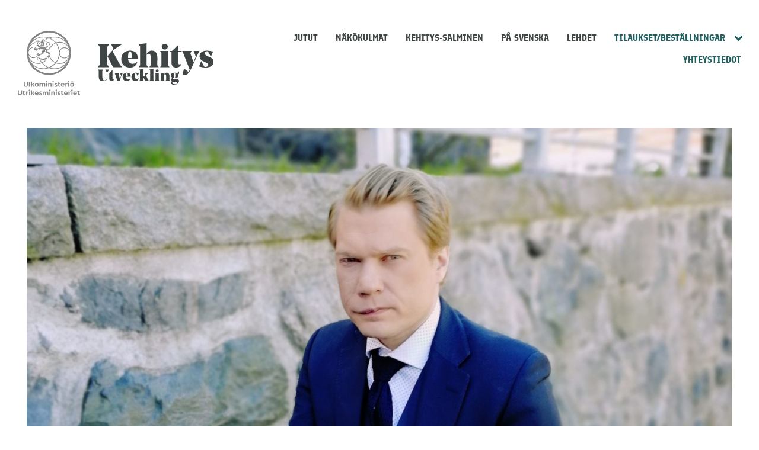

--- FILE ---
content_type: text/html
request_url: https://kehityslehti.fi/11257/
body_size: 28423
content:
<!doctype html>
<html lang="fi">

<!-- Mirrored from kehityslehti-fi.test/11257/ by HTTrack Website Copier/3.x [XR&CO'2014], Mon, 18 Nov 2024 14:01:39 GMT -->
<!-- Added by HTTrack --><meta http-equiv="content-type" content="text/html;charset=UTF-8" /><!-- /Added by HTTrack -->
<head>
  <meta charset="UTF-8">
  <meta name="viewport" content="width=device-width, initial-scale=1">
  <link rel="profile" href="http://gmpg.org/xfn/11">

  	<!-- cookiebot script start -->
	<script id="Cookiebot" src="https://consent.cookiebot.com/uc.js"
	        data-culture="fi"
	        data-cbid="eb9c4c80-08f4-456a-bf75-2397af60246b"
	        data-blockingmode="auto" type="text/javascript"></script>
	<!-- cookiebot script end -->
		<meta name='robots' content='index, follow, max-image-preview:large, max-snippet:-1, max-video-preview:-1' />

	<!-- This site is optimized with the Yoast SEO plugin v23.8 - https://yoast.com/wordpress/plugins/seo/ -->
	<title>Vauhdittaako korona demokratian kriisiä? | Kehityslehti</title>
	<link rel="canonical" href="index.html" />
	<meta property="og:locale" content="fi_FI" />
	<meta property="og:type" content="article" />
	<meta property="og:title" content="Vauhdittaako korona demokratian kriisiä? | Kehityslehti" />
	<meta property="og:description" content="Talous ja terveys eivät ole kriisissä vastakkain. Pandemian globaali hillintä on parasta talouspolitiikkaa, kirjoittaa dosentti Timo Miettinen." />
	<meta property="og:url" content="https://kehityslehti-fi.test/11257/" />
	<meta property="og:site_name" content="Kehityslehti" />
	<meta property="article:published_time" content="2020-12-15T07:00:00+00:00" />
	<meta property="article:modified_time" content="2022-03-17T08:09:35+00:00" />
	<meta property="og:image" content="https://kehityslehti-fi.test/wp-content/uploads/sites/26/2020/12/xfW6gz9g-e1606598005383.jpeg" />
	<meta property="og:image:width" content="2926" />
	<meta property="og:image:height" content="1338" />
	<meta property="og:image:type" content="image/jpeg" />
	<meta name="author" content="Tiina Kirkas" />
	<meta name="twitter:card" content="summary_large_image" />
	<!-- / Yoast SEO plugin. -->


		<!-- This site uses the Google Analytics by MonsterInsights plugin v9.2.1 - Using Analytics tracking - https://www.monsterinsights.com/ -->
							<script src="http://www.googletagmanager.com/gtag/js?id=G-MMNSFTWWVG"  data-cfasync="false" data-wpfc-render="false" type="text/plain" data-cookieconsent="statistics" async></script>
			<script data-cfasync="false" data-wpfc-render="false" type="text/plain" data-cookieconsent="statistics">
				var mi_version = '9.2.1';
				var mi_track_user = true;
				var mi_no_track_reason = '';
								var MonsterInsightsDefaultLocations = {"page_location":"https:\/\/kehityslehti-fi.test\/11257\/","page_referrer":"http:\/\/kehityslehti-fi.test\/lehdet\/joulukuu-4-2020\/"};
				if ( typeof MonsterInsightsPrivacyGuardFilter === 'function' ) {
					var MonsterInsightsLocations = (typeof MonsterInsightsExcludeQuery === 'object') ? MonsterInsightsPrivacyGuardFilter( MonsterInsightsExcludeQuery ) : MonsterInsightsPrivacyGuardFilter( MonsterInsightsDefaultLocations );
				} else {
					var MonsterInsightsLocations = (typeof MonsterInsightsExcludeQuery === 'object') ? MonsterInsightsExcludeQuery : MonsterInsightsDefaultLocations;
				}

								var disableStrs = [
										'ga-disable-G-MMNSFTWWVG',
									];

				/* Function to detect opted out users */
				function __gtagTrackerIsOptedOut() {
					for (var index = 0; index < disableStrs.length; index++) {
						if (document.cookie.indexOf(disableStrs[index] + '=true') > -1) {
							return true;
						}
					}

					return false;
				}

				/* Disable tracking if the opt-out cookie exists. */
				if (__gtagTrackerIsOptedOut()) {
					for (var index = 0; index < disableStrs.length; index++) {
						window[disableStrs[index]] = true;
					}
				}

				/* Opt-out function */
				function __gtagTrackerOptout() {
					for (var index = 0; index < disableStrs.length; index++) {
						document.cookie = disableStrs[index] + '=true; expires=Thu, 31 Dec 2099 23:59:59 UTC; path=/';
						window[disableStrs[index]] = true;
					}
				}

				if ('undefined' === typeof gaOptout) {
					function gaOptout() {
						__gtagTrackerOptout();
					}
				}
								window.dataLayer = window.dataLayer || [];

				window.MonsterInsightsDualTracker = {
					helpers: {},
					trackers: {},
				};
				if (mi_track_user) {
					function __gtagDataLayer() {
						dataLayer.push(arguments);
					}

					function __gtagTracker(type, name, parameters) {
						if (!parameters) {
							parameters = {};
						}

						if (parameters.send_to) {
							__gtagDataLayer.apply(null, arguments);
							return;
						}

						if (type === 'event') {
														parameters.send_to = monsterinsights_frontend.v4_id;
							var hookName = name;
							if (typeof parameters['event_category'] !== 'undefined') {
								hookName = parameters['event_category'] + ':' + name;
							}

							if (typeof MonsterInsightsDualTracker.trackers[hookName] !== 'undefined') {
								MonsterInsightsDualTracker.trackers[hookName](parameters);
							} else {
								__gtagDataLayer('event', name, parameters);
							}
							
						} else {
							__gtagDataLayer.apply(null, arguments);
						}
					}

					__gtagTracker('js', new Date());
					__gtagTracker('set', {
						'developer_id.dZGIzZG': true,
											});
					if ( MonsterInsightsLocations.page_location ) {
						__gtagTracker('set', MonsterInsightsLocations);
					}
										__gtagTracker('config', 'G-MMNSFTWWVG', {"forceSSL":"true","anonymize_ip":"true"} );
															window.gtag = __gtagTracker;										(function () {
						/* https://developers.google.com/analytics/devguides/collection/analyticsjs/ */
						/* ga and __gaTracker compatibility shim. */
						var noopfn = function () {
							return null;
						};
						var newtracker = function () {
							return new Tracker();
						};
						var Tracker = function () {
							return null;
						};
						var p = Tracker.prototype;
						p.get = noopfn;
						p.set = noopfn;
						p.send = function () {
							var args = Array.prototype.slice.call(arguments);
							args.unshift('send');
							__gaTracker.apply(null, args);
						};
						var __gaTracker = function () {
							var len = arguments.length;
							if (len === 0) {
								return;
							}
							var f = arguments[len - 1];
							if (typeof f !== 'object' || f === null || typeof f.hitCallback !== 'function') {
								if ('send' === arguments[0]) {
									var hitConverted, hitObject = false, action;
									if ('event' === arguments[1]) {
										if ('undefined' !== typeof arguments[3]) {
											hitObject = {
												'eventAction': arguments[3],
												'eventCategory': arguments[2],
												'eventLabel': arguments[4],
												'value': arguments[5] ? arguments[5] : 1,
											}
										}
									}
									if ('pageview' === arguments[1]) {
										if ('undefined' !== typeof arguments[2]) {
											hitObject = {
												'eventAction': 'page_view',
												'page_path': arguments[2],
											}
										}
									}
									if (typeof arguments[2] === 'object') {
										hitObject = arguments[2];
									}
									if (typeof arguments[5] === 'object') {
										Object.assign(hitObject, arguments[5]);
									}
									if ('undefined' !== typeof arguments[1].hitType) {
										hitObject = arguments[1];
										if ('pageview' === hitObject.hitType) {
											hitObject.eventAction = 'page_view';
										}
									}
									if (hitObject) {
										action = 'timing' === arguments[1].hitType ? 'timing_complete' : hitObject.eventAction;
										hitConverted = mapArgs(hitObject);
										__gtagTracker('event', action, hitConverted);
									}
								}
								return;
							}

							function mapArgs(args) {
								var arg, hit = {};
								var gaMap = {
									'eventCategory': 'event_category',
									'eventAction': 'event_action',
									'eventLabel': 'event_label',
									'eventValue': 'event_value',
									'nonInteraction': 'non_interaction',
									'timingCategory': 'event_category',
									'timingVar': 'name',
									'timingValue': 'value',
									'timingLabel': 'event_label',
									'page': 'page_path',
									'location': 'page_location',
									'title': 'page_title',
									'referrer' : 'page_referrer',
								};
								for (arg in args) {
																		if (!(!args.hasOwnProperty(arg) || !gaMap.hasOwnProperty(arg))) {
										hit[gaMap[arg]] = args[arg];
									} else {
										hit[arg] = args[arg];
									}
								}
								return hit;
							}

							try {
								f.hitCallback();
							} catch (ex) {
							}
						};
						__gaTracker.create = newtracker;
						__gaTracker.getByName = newtracker;
						__gaTracker.getAll = function () {
							return [];
						};
						__gaTracker.remove = noopfn;
						__gaTracker.loaded = true;
						window['__gaTracker'] = __gaTracker;
					})();
									} else {
										console.log("");
					(function () {
						function __gtagTracker() {
							return null;
						}

						window['__gtagTracker'] = __gtagTracker;
						window['gtag'] = __gtagTracker;
					})();
									}
			</script>
				<!-- / Google Analytics by MonsterInsights -->
		<link rel='stylesheet' id='wp-block-library-css' href='../wp-includes/css/dist/block-library/style.mine7c1.css?ver=2457beab014cc20d2377c13591dc19d4' media='all' />
<style id='wp-block-library-inline-css'>

		.wp-block-pullquote {
			padding: 3em 0;

			blockquote {
				margin: 0 0 1rem;
			}
		}

		.wp-block-quote {
			cite {
				display: inline;
			}
		}
</style>
<style id='valu-iframe-block-style-inline-css'>


</style>
<style id='global-styles-inline-css'>
body{--wp--preset--gradient--vivid-cyan-blue-to-vivid-purple: linear-gradient(135deg,rgba(6,147,227,1) 0%,rgb(155,81,224) 100%);--wp--preset--gradient--light-green-cyan-to-vivid-green-cyan: linear-gradient(135deg,rgb(122,220,180) 0%,rgb(0,208,130) 100%);--wp--preset--gradient--luminous-vivid-amber-to-luminous-vivid-orange: linear-gradient(135deg,rgba(252,185,0,1) 0%,rgba(255,105,0,1) 100%);--wp--preset--gradient--luminous-vivid-orange-to-vivid-red: linear-gradient(135deg,rgba(255,105,0,1) 0%,rgb(207,46,46) 100%);--wp--preset--gradient--very-light-gray-to-cyan-bluish-gray: linear-gradient(135deg,rgb(238,238,238) 0%,rgb(169,184,195) 100%);--wp--preset--gradient--cool-to-warm-spectrum: linear-gradient(135deg,rgb(74,234,220) 0%,rgb(151,120,209) 20%,rgb(207,42,186) 40%,rgb(238,44,130) 60%,rgb(251,105,98) 80%,rgb(254,248,76) 100%);--wp--preset--gradient--blush-light-purple: linear-gradient(135deg,rgb(255,206,236) 0%,rgb(152,150,240) 100%);--wp--preset--gradient--blush-bordeaux: linear-gradient(135deg,rgb(254,205,165) 0%,rgb(254,45,45) 50%,rgb(107,0,62) 100%);--wp--preset--gradient--luminous-dusk: linear-gradient(135deg,rgb(255,203,112) 0%,rgb(199,81,192) 50%,rgb(65,88,208) 100%);--wp--preset--gradient--pale-ocean: linear-gradient(135deg,rgb(255,245,203) 0%,rgb(182,227,212) 50%,rgb(51,167,181) 100%);--wp--preset--gradient--electric-grass: linear-gradient(135deg,rgb(202,248,128) 0%,rgb(113,206,126) 100%);--wp--preset--gradient--midnight: linear-gradient(135deg,rgb(2,3,129) 0%,rgb(40,116,252) 100%);--wp--preset--spacing--20: 0.44rem;--wp--preset--spacing--30: 0.67rem;--wp--preset--spacing--40: 1rem;--wp--preset--spacing--50: 1.5rem;--wp--preset--spacing--60: 2.25rem;--wp--preset--spacing--70: 3.38rem;--wp--preset--spacing--80: 5.06rem;--wp--preset--shadow--natural: 6px 6px 9px rgba(0, 0, 0, 0.2);--wp--preset--shadow--deep: 12px 12px 50px rgba(0, 0, 0, 0.4);--wp--preset--shadow--sharp: 6px 6px 0px rgba(0, 0, 0, 0.2);--wp--preset--shadow--outlined: 6px 6px 0px -3px rgba(255, 255, 255, 1), 6px 6px rgba(0, 0, 0, 1);--wp--preset--shadow--crisp: 6px 6px 0px rgba(0, 0, 0, 1);}:where(.is-layout-flex){gap: 0.5em;}:where(.is-layout-grid){gap: 0.5em;}body .is-layout-flex{display: flex;}body .is-layout-flex{flex-wrap: wrap;align-items: center;}body .is-layout-flex > *{margin: 0;}body .is-layout-grid{display: grid;}body .is-layout-grid > *{margin: 0;}:where(.wp-block-columns.is-layout-flex){gap: 2em;}:where(.wp-block-columns.is-layout-grid){gap: 2em;}:where(.wp-block-post-template.is-layout-flex){gap: 1.25em;}:where(.wp-block-post-template.is-layout-grid){gap: 1.25em;}.has-vivid-cyan-blue-to-vivid-purple-gradient-background{background: var(--wp--preset--gradient--vivid-cyan-blue-to-vivid-purple) !important;}.has-light-green-cyan-to-vivid-green-cyan-gradient-background{background: var(--wp--preset--gradient--light-green-cyan-to-vivid-green-cyan) !important;}.has-luminous-vivid-amber-to-luminous-vivid-orange-gradient-background{background: var(--wp--preset--gradient--luminous-vivid-amber-to-luminous-vivid-orange) !important;}.has-luminous-vivid-orange-to-vivid-red-gradient-background{background: var(--wp--preset--gradient--luminous-vivid-orange-to-vivid-red) !important;}.has-very-light-gray-to-cyan-bluish-gray-gradient-background{background: var(--wp--preset--gradient--very-light-gray-to-cyan-bluish-gray) !important;}.has-cool-to-warm-spectrum-gradient-background{background: var(--wp--preset--gradient--cool-to-warm-spectrum) !important;}.has-blush-light-purple-gradient-background{background: var(--wp--preset--gradient--blush-light-purple) !important;}.has-blush-bordeaux-gradient-background{background: var(--wp--preset--gradient--blush-bordeaux) !important;}.has-luminous-dusk-gradient-background{background: var(--wp--preset--gradient--luminous-dusk) !important;}.has-pale-ocean-gradient-background{background: var(--wp--preset--gradient--pale-ocean) !important;}.has-electric-grass-gradient-background{background: var(--wp--preset--gradient--electric-grass) !important;}.has-midnight-gradient-background{background: var(--wp--preset--gradient--midnight) !important;}
.wp-block-navigation a:where(:not(.wp-element-button)){color: inherit;}
:where(.wp-block-post-template.is-layout-flex){gap: 1.25em;}:where(.wp-block-post-template.is-layout-grid){gap: 1.25em;}
:where(.wp-block-columns.is-layout-flex){gap: 2em;}:where(.wp-block-columns.is-layout-grid){gap: 2em;}
.wp-block-pullquote{font-size: 1.5em;line-height: 1.6;}
</style>
<link rel='stylesheet' id='styles-css' href='../wp-content/themes/kehityslehti/css/global.min8cf9.css?ver=01575589f7eb164ba5d3ce7ebdc74d3f' media='all' />
<script src="../wp-content/plugins/google-analytics-for-wordpress/assets/js/frontend-gtagab4b.js?ver=a08c05545b307ec64c8a34ec0f883f67" id="monsterinsights-frontend-script-js" async data-wp-strategy="async"></script>
<script data-cfasync="false" data-wpfc-render="false" type="text/plain" data-cookieconsent="statistics" id='monsterinsights-frontend-script-js-extra'>var monsterinsights_frontend = {"js_events_tracking":"true","download_extensions":"doc,pdf,ppt,zip,xls,docx,pptx,xlsx","inbound_paths":"[]","home_url":"https:\/\/kehityslehti-fi.test","hash_tracking":"false","v4_id":"G-MMNSFTWWVG"};</script>
<link rel='shortlink' href='../indexd64a.html?p=11257' />
		<style>
            #CookiebotWidget {
                font-family: inherit !important
            }

            #CookiebotWidget #CookiebotWidget-buttons #CookiebotWidget-btn-change {
                background-color: #fff !important;
                border-color: #0f0f0f !important;
                color: #0f0f0f !important
            }

            #CookiebotWidget #CookiebotWidget-buttons #CookiebotWidget-btn-change:focus, #CookiebotWidget #CookiebotWidget-buttons #CookiebotWidget-btn-change:hover {
                background-color: #0f0f0f !important;
                border-color: #0f0f0f !important;
                color: #fff !important
            }

            #CookiebotWidget .CookiebotWidget-consent-details button {
                color: #16a085 !important
            }

            #CookiebotWidget #CookiebotWidget-buttons #CookiebotWidget-btn-withdraw {
                background-color: #fff !important;
                border-radius: 3px !important;
                color: #0f0f0f !important;
                border: 2px solid #0f0f0f !important;
                transition-delay: 0s !important
            }

            #CookiebotWidget #CookiebotWidget-buttons #CookiebotWidget-btn-withdraw:focus, #CookiebotWidget #CookiebotWidget-buttons #CookiebotWidget-btn-withdraw:hover {
                background-color: #0f0f0f !important;
                border-radius: 3px !important;
                color: #fff !important;
                border: 2px solid #0f0f0f !important
            }

            #CookiebotWidget #CookiebotWidget-buttons #CookiebotWidget-btn-withdraw:disabled, #CookiebotWidget #CookiebotWidget-buttons #CookiebotWidget-btn-withdraw:disabled:focus, #CookiebotWidget #CookiebotWidget-buttons #CookiebotWidget-btn-withdraw:disabled:hover {
                background-color: #fff !important;
                border-radius: 3px !important;
                color: #0f0f0f !important;
                border: 2px solid #0f0f0f !important;
                transition-delay: 0s !important
            }

            #CookiebotWidget .CookiebotWidget-consent-details .CookiebotWidget-consent-details-box, #CookiebotWidget.CookiebotWidget-open, #CookiebotWidget.CookiebotWidget-open #CookiebotWidget-widgetContent {
                border-radius: 0 !important
            }

            #CookiebotWidget .CookiebotWidget-body .CookiebotWidget-consents-list li.CookiebotWidget-approved svg {
                fill: #16a085 !important
            }
		</style>
		</head>

<body class="post-template-default single single-post postid-11257 single-format-standard no-js">
  <a class="skip-link screen-reader-text" href="#content">Siirry sisältöön</a>

    <div id="page" class="site">

    <div class="nav-container">
      <header class="site-header">

            <div class="um-logo">
      <svg xmlns="http://www.w3.org/2000/svg" viewBox="0 0 108.7 112.9"><g transform="translate(-155.4 -92.4)"><path d="M167.6,190a2.735,2.735,0,0,1-1.3-1.3,4.228,4.228,0,0,1-.5-2v-5h1.8v5.2a1.978,1.978,0,0,0,.5,1.4,2.21,2.21,0,0,0,2.8,0,1.978,1.978,0,0,0,.5-1.4v-5.2h1.8v5a4.228,4.228,0,0,1-.5,2,2.735,2.735,0,0,1-1.3,1.3,4.713,4.713,0,0,1-3.8,0Zm7.3-8.3h1.8v8.6h-1.8Zm7.9,8.5-2.6-3.6v3.6h-1.8v-8.6h1.8v4.9l2.3-2.7h2.1l-2.4,2.9,2.6,3.6h-2Zm4-.2a3.447,3.447,0,0,1-1.2-1.2,3.14,3.14,0,0,1,0-3.4,3.447,3.447,0,0,1,1.2-1.2,3.813,3.813,0,0,1,3.4,0,4.895,4.895,0,0,1,1.3,1.2,3.14,3.14,0,0,1,0,3.4,3.039,3.039,0,0,1-1.3,1.2,3.287,3.287,0,0,1-1.7.4A4.711,4.711,0,0,1,186.8,190Zm2.9-1.7a1.656,1.656,0,0,0,.5-1.2,2.106,2.106,0,0,0-.5-1.3,1.69,1.69,0,0,0-2.4,0,1.9,1.9,0,0,0-.5,1.3,2.106,2.106,0,0,0,.5,1.3,1.656,1.656,0,0,0,1.2.5A2.281,2.281,0,0,0,189.7,188.3Zm13-3.9a2.883,2.883,0,0,1,.6,1.9v4h-1.8v-3.7a1.222,1.222,0,0,0-.3-.9,1.136,1.136,0,0,0-.8-.3,1.613,1.613,0,0,0-.9.3,1.222,1.222,0,0,0-.3.9v3.8h-1.8v-3.7a1.222,1.222,0,0,0-.3-.9,1.136,1.136,0,0,0-.8-.3,1.4,1.4,0,0,0-.9.3,1.222,1.222,0,0,0-.3.9v3.7h-1.8V184h1.6v.6a2.177,2.177,0,0,1,.8-.5,3.553,3.553,0,0,1,1-.2,2.2,2.2,0,0,1,1.9.9,5.5,5.5,0,0,1,.9-.7,2.537,2.537,0,0,1,1.2-.2A1.961,1.961,0,0,1,202.7,184.4Zm2.4-1.8a1.217,1.217,0,1,1,.8.3A1.136,1.136,0,0,1,205.1,182.6Zm-.1,1.2h1.8v6.4H205Zm8.8.6a2.883,2.883,0,0,1,.6,1.9v4h-1.7v-3.8a1.061,1.061,0,0,0-1.2-1.2,1.4,1.4,0,0,0-.9.3,1.222,1.222,0,0,0-.3.9v3.8h-1.8v-6.4h1.6v.6a2.177,2.177,0,0,1,.8-.5,3.6,3.6,0,0,1,1.1-.2A1.847,1.847,0,0,1,213.8,184.4Zm2.4-1.8a1.217,1.217,0,1,1,.8.3A1.33,1.33,0,0,1,216.2,182.6Zm-.1,1.2h1.8v6.4h-1.8Zm4.1,6.3a2.445,2.445,0,0,1-1.1-.9l.9-1.1a2.593,2.593,0,0,0,1.8.9,1.268,1.268,0,0,0,.6-.1c.2-.1.2-.2.2-.4a.367.367,0,0,0-.1-.3,2.186,2.186,0,0,0-.5-.3l-.7-.3a3.219,3.219,0,0,1-1.3-.8,1.594,1.594,0,0,1-.4-1.2,1.513,1.513,0,0,1,.7-1.4,2.86,2.86,0,0,1,1.7-.5,2.765,2.765,0,0,1,2.3,1l-.9,1.1a1.974,1.974,0,0,0-1.4-.6.749.749,0,0,0-.5.1c-.1.1-.2.2-.2.3a.367.367,0,0,0,.1.3,2.186,2.186,0,0,0,.5.3l.6.3a5.766,5.766,0,0,1,1.4.8,1.594,1.594,0,0,1,.4,1.2,1.8,1.8,0,0,1-.7,1.5,2.73,2.73,0,0,1-1.8.5A7.493,7.493,0,0,1,220.2,190.1Zm9.6-1.3v1.4a5.019,5.019,0,0,1-1.2.2,2.883,2.883,0,0,1-1.9-.6,2.139,2.139,0,0,1-.7-1.8v-2.7h-1v-1.5h1v-1.5h1.8v1.5h1.8v1.5h-1.8v2.5a.984.984,0,0,0,.3.8c.2.2.5.2.9.2Zm7.2-1.2h-4.5a1.456,1.456,0,0,0,.6.9,2.133,2.133,0,0,0,1.2.3,2.743,2.743,0,0,0,1.8-.7l.7,1.2a4.212,4.212,0,0,1-2.6,1,3.425,3.425,0,0,1-1.8-.4,3.745,3.745,0,0,1-1.3-1.2,3.371,3.371,0,0,1-.5-1.7,3.287,3.287,0,0,1,.4-1.7,3.447,3.447,0,0,1,1.2-1.2,3.287,3.287,0,0,1,1.7-.4,2.934,2.934,0,0,1,1.6.4,2.905,2.905,0,0,1,1.1,1.1,2.822,2.822,0,0,1,.4,1.5A1.387,1.387,0,0,1,237,187.6Zm-4-2.2a1.456,1.456,0,0,0-.6.9h2.9a.975.975,0,0,0-.4-.9,1.777,1.777,0,0,0-1-.4A3.553,3.553,0,0,0,233,185.4Zm9.5-1.6v1.5H242a2.01,2.01,0,0,0-1.3.4,1.728,1.728,0,0,0-.5,1.3v3.2h-1.8v-6.4H240v.8a1.555,1.555,0,0,1,.8-.6,2.958,2.958,0,0,1,1-.2A1.634,1.634,0,0,1,242.5,183.8Zm1.1-1.2a1.217,1.217,0,1,1,.8.3A1.136,1.136,0,0,1,243.6,182.6Zm-.1,1.2h1.8v6.4h-1.8Zm4.9,6.2a3.447,3.447,0,0,1-1.2-1.2,3.14,3.14,0,0,1,0-3.4,3.447,3.447,0,0,1,1.2-1.2,3.813,3.813,0,0,1,3.4,0,4.895,4.895,0,0,1,1.3,1.2,3.14,3.14,0,0,1,0,3.4,3.039,3.039,0,0,1-1.3,1.2,3.287,3.287,0,0,1-1.7.4A4.711,4.711,0,0,1,248.4,190Zm-.6-7.4a.967.967,0,0,1,0-1.4,1.08,1.08,0,0,1,.7-.3.99.99,0,0,1,.7,1.7.967.967,0,0,1-1.4,0Zm3.5,5.7a1.656,1.656,0,0,0,.5-1.2,2.106,2.106,0,0,0-.5-1.3,1.69,1.69,0,0,0-2.4,0,1.9,1.9,0,0,0-.5,1.3,2.106,2.106,0,0,0,.5,1.3,1.656,1.656,0,0,0,1.2.5A2.281,2.281,0,0,0,251.3,188.3Zm-.4-5.7a.967.967,0,0,1,0-1.4,1.08,1.08,0,0,1,.7-.3.99.99,0,0,1,.7,1.7.967.967,0,0,1-1.4,0Zm-93.7,22.2a2.735,2.735,0,0,1-1.3-1.3,4.228,4.228,0,0,1-.5-2v-5h1.8v5.2a1.978,1.978,0,0,0,.5,1.4,2.21,2.21,0,0,0,2.8,0,1.978,1.978,0,0,0,.5-1.4v-5.2h1.8v5a4.228,4.228,0,0,1-.5,2,2.735,2.735,0,0,1-1.3,1.3,4.058,4.058,0,0,1-1.9.4A3.576,3.576,0,0,1,157.2,204.8Zm11.4-1.2V205a5.019,5.019,0,0,1-1.2.2,2.883,2.883,0,0,1-1.9-.6,2.139,2.139,0,0,1-.7-1.8v-2.7h-1v-1.5h1v-1.5h1.8v1.5h1.8v1.5h-1.8v2.5a.984.984,0,0,0,.3.8c.2.2.5.2.9.2Zm5.4-5v1.5h-.5a2.01,2.01,0,0,0-1.3.4,1.728,1.728,0,0,0-.5,1.3V205H170v-6.4h1.6v.8a1.555,1.555,0,0,1,.8-.6,2.958,2.958,0,0,1,1-.2C173.6,198.5,173.8,198.6,174,198.6Zm1.1-1.2a1.217,1.217,0,1,1,.8.3A1.136,1.136,0,0,1,175.1,197.4Zm-.1,1.2h1.8V205H175Zm7.9,6.4-2.6-3.6V205h-1.8v-8.6h1.8v4.9l2.3-2.7h2.1l-2.4,2.9,2.6,3.6h-2Zm8.6-2.6H187a1.456,1.456,0,0,0,.6.9,2.133,2.133,0,0,0,1.2.3,2.743,2.743,0,0,0,1.8-.7l.7,1.2a4.212,4.212,0,0,1-2.6,1,3.425,3.425,0,0,1-1.8-.4,3.745,3.745,0,0,1-1.3-1.2,3.371,3.371,0,0,1-.5-1.7,3.287,3.287,0,0,1,.4-1.7,3.447,3.447,0,0,1,1.2-1.2,3.287,3.287,0,0,1,1.7-.4,2.934,2.934,0,0,1,1.6.4,2.905,2.905,0,0,1,1.1,1.1,2.822,2.822,0,0,1,.4,1.5A2.718,2.718,0,0,1,191.5,202.4Zm-4-2.2a1.456,1.456,0,0,0-.6.9h2.9a.975.975,0,0,0-.4-.9,1.777,1.777,0,0,0-1-.4A3.552,3.552,0,0,0,187.5,200.2Zm6,4.7a2.445,2.445,0,0,1-1.1-.9l.9-1.1a2.593,2.593,0,0,0,1.8.9,1.268,1.268,0,0,0,.6-.1c.2-.1.2-.2.2-.4a.367.367,0,0,0-.1-.3,2.186,2.186,0,0,0-.5-.3l-.7-.3a3.219,3.219,0,0,1-1.3-.8,1.594,1.594,0,0,1-.4-1.2,1.513,1.513,0,0,1,.7-1.4,2.86,2.86,0,0,1,1.7-.5,2.765,2.765,0,0,1,2.3,1l-.9,1.1a1.974,1.974,0,0,0-1.4-.6.749.749,0,0,0-.5.1c-.1.1-.2.2-.2.3a.367.367,0,0,0,.1.3,2.186,2.186,0,0,0,.5.3l.6.3a5.766,5.766,0,0,1,1.4.8,1.594,1.594,0,0,1,.4,1.2,1.8,1.8,0,0,1-.7,1.5,2.73,2.73,0,0,1-1.8.5A6.221,6.221,0,0,1,193.5,204.9Zm14.7-5.7a2.883,2.883,0,0,1,.6,1.9v4H207v-3.7a1.222,1.222,0,0,0-.3-.9,1.136,1.136,0,0,0-.8-.3,1.613,1.613,0,0,0-.9.3,1.222,1.222,0,0,0-.3.9v3.8H203v-3.7a1.222,1.222,0,0,0-.3-.9,1.136,1.136,0,0,0-.8-.3,1.4,1.4,0,0,0-.9.3,1.222,1.222,0,0,0-.3.9v3.7h-1.8v-6.4h1.6v.6a2.177,2.177,0,0,1,.8-.5,3.553,3.553,0,0,1,1-.2,2.2,2.2,0,0,1,1.9.9,5.5,5.5,0,0,1,.9-.7,2.537,2.537,0,0,1,1.2-.2A1.789,1.789,0,0,1,208.2,199.2Zm2.4-1.8a1.217,1.217,0,1,1,.8.3A1.136,1.136,0,0,1,210.6,197.4Zm-.1,1.2h1.8V205h-1.8Zm8.8.6a2.883,2.883,0,0,1,.6,1.9v4h-1.7v-3.8a1.061,1.061,0,0,0-1.2-1.2,1.4,1.4,0,0,0-.9.3,1.222,1.222,0,0,0-.3.9v3.8H214v-6.4h1.6v.6a2.177,2.177,0,0,1,.8-.5,3.6,3.6,0,0,1,1.1-.2A1.847,1.847,0,0,1,219.3,199.2Zm2.5-1.8a1.217,1.217,0,1,1,.8.3A1.136,1.136,0,0,1,221.8,197.4Zm-.1,1.2h1.8V205h-1.8Zm4.1,6.3a2.445,2.445,0,0,1-1.1-.9l.9-1.1a2.593,2.593,0,0,0,1.8.9,1.268,1.268,0,0,0,.6-.1c.2-.1.2-.2.2-.4a.367.367,0,0,0-.1-.3,2.186,2.186,0,0,0-.5-.3l-.7-.3a3.219,3.219,0,0,1-1.3-.8,1.594,1.594,0,0,1-.4-1.2,1.513,1.513,0,0,1,.7-1.4,2.86,2.86,0,0,1,1.7-.5,2.765,2.765,0,0,1,2.3,1l-.9,1.1a1.974,1.974,0,0,0-1.4-.6.749.749,0,0,0-.5.1c-.1.1-.2.2-.2.3a.367.367,0,0,0,.1.3,2.186,2.186,0,0,0,.5.3l.6.3a5.766,5.766,0,0,1,1.4.8,1.594,1.594,0,0,1,.4,1.2,1.8,1.8,0,0,1-.7,1.5,2.73,2.73,0,0,1-1.8.5A5.294,5.294,0,0,1,225.8,204.9Zm9.6-1.3V205a5.019,5.019,0,0,1-1.2.2,2.883,2.883,0,0,1-1.9-.6,2.139,2.139,0,0,1-.7-1.8v-2.7h-1v-1.5h1v-1.5h1.8v1.5h1.8v1.5h-1.8v2.5a.984.984,0,0,0,.3.8c.2.2.5.2.9.2Zm7.1-1.2H238a1.456,1.456,0,0,0,.6.9,2.133,2.133,0,0,0,1.2.3,2.743,2.743,0,0,0,1.8-.7l.7,1.2a4.212,4.212,0,0,1-2.6,1,3.425,3.425,0,0,1-1.8-.4,3.745,3.745,0,0,1-1.3-1.2,3.371,3.371,0,0,1-.5-1.7,3.287,3.287,0,0,1,.4-1.7,3.447,3.447,0,0,1,1.2-1.2,3.287,3.287,0,0,1,1.7-.4,2.934,2.934,0,0,1,1.6.4,2.905,2.905,0,0,1,1.1,1.1,2.822,2.822,0,0,1,.4,1.5A1.387,1.387,0,0,1,242.5,202.4Zm-3.9-2.2a1.456,1.456,0,0,0-.6.9h2.9a.975.975,0,0,0-.4-.9,1.777,1.777,0,0,0-1-.4A2.471,2.471,0,0,0,238.6,200.2Zm9.4-1.6v1.5h-.5a2.01,2.01,0,0,0-1.3.4,1.728,1.728,0,0,0-.5,1.3V205h-1.8v-6.4h1.6v.8a1.555,1.555,0,0,1,.8-.6,2.958,2.958,0,0,1,1-.2A1.579,1.579,0,0,1,248,198.6Zm1.1-1.2a1.217,1.217,0,1,1,.8.3A1.33,1.33,0,0,1,249.1,197.4Zm0,1.2h1.8V205h-1.8Zm9.4,3.8H254a1.456,1.456,0,0,0,.6.9,2.133,2.133,0,0,0,1.2.3,2.743,2.743,0,0,0,1.8-.7l.7,1.2a4.212,4.212,0,0,1-2.6,1,3.425,3.425,0,0,1-1.8-.4,3.745,3.745,0,0,1-1.3-1.2,3.371,3.371,0,0,1-.5-1.7,3.287,3.287,0,0,1,.4-1.7,3.447,3.447,0,0,1,1.2-1.2,3.287,3.287,0,0,1,1.7-.4,2.934,2.934,0,0,1,1.6.4,2.905,2.905,0,0,1,1.1,1.1,2.822,2.822,0,0,1,.4,1.5A1.387,1.387,0,0,1,258.5,202.4Zm-4-2.2a1.456,1.456,0,0,0-.6.9h2.9a.975.975,0,0,0-.4-.9,1.777,1.777,0,0,0-1-.4A3.552,3.552,0,0,0,254.5,200.2Zm9.6,3.4V205a5.019,5.019,0,0,1-1.2.2,2.883,2.883,0,0,1-1.9-.6,2.139,2.139,0,0,1-.7-1.8v-2.7h-1v-1.5h1v-1.5h1.8v1.5h1.8v1.5h-1.8v2.5a.984.984,0,0,0,.3.8c.2.2.5.2.9.2Z" fill="currentColor"/><path d="M235,156.3a35.573,35.573,0,0,1-25.2,10.5,35.161,35.161,0,0,1-25.2-10.5,41.819,41.819,0,0,1-4.7-5.7c.1.2.3.3.4.5a28.139,28.139,0,0,0,20,8.3,27.318,27.318,0,0,0,9.4-1.6,28.115,28.115,0,0,0,9.6,1.7,27.731,27.731,0,0,0,20-8.3l.4-.4c-1.5,1.8-3,3.7-4.7,5.5m8.5-37a18.994,18.994,0,0,0-15.2-7.5,20.02,20.02,0,0,0-6.4,1.1,14.482,14.482,0,0,0-1.7-1.8,27.961,27.961,0,0,0-8.9-6,26.077,26.077,0,0,1,7.9-1.2,27.085,27.085,0,0,1,19.2,7.9A24.966,24.966,0,0,1,243,118c.2.5.3.9.5,1.3M220.2,151c.6-.6,1.2-1.2,1.7-1.8a19.556,19.556,0,0,0,6.4,1.1,18.994,18.994,0,0,0,15.2-7.5c-.2.4-.3.9-.5,1.3a30.193,30.193,0,0,1-4.6,6.2,26.914,26.914,0,0,1-19.2,7.9,26.077,26.077,0,0,1-7.9-1.2,27.96,27.96,0,0,0,8.9-6m24.9-25.1a9.623,9.623,0,0,0-8.2-4.5,9.521,9.521,0,0,0-8.7,5.6,28.308,28.308,0,0,0-5.5-13.1,17.743,17.743,0,0,1,5.6-.9,18.258,18.258,0,0,1,16.4,10.4,18.661,18.661,0,0,0,.4,2.5M228.4,131a8.5,8.5,0,1,1,8.5,8.5,8.493,8.493,0,0,1-8.5-8.5m-.2,4a9.63,9.63,0,0,0,8.7,5.6,9.752,9.752,0,0,0,8.2-4.5c-.1.8-.3,1.7-.4,2.5A17.977,17.977,0,0,1,228.3,149a17.744,17.744,0,0,1-5.6-.9,28.308,28.308,0,0,0,5.5-13.1m-29.7,13.6a19.276,19.276,0,0,0,6.8-4.8,6.155,6.155,0,0,1-2.7.9,18.643,18.643,0,0,1-4.9,2.9,22.345,22.345,0,0,1-2-3c-.7-.1-1.5-.3-1.5-.3a23.486,23.486,0,0,0,2.4,3.7,17.135,17.135,0,0,1-5.5.9,18.111,18.111,0,0,1-16.3-10.4c-.2-1.1-.4-2.2-.5-3.3a9.52,9.52,0,0,0,8.4,5,9.223,9.223,0,0,0,3.6-.7s-1.2-.5-1.7-.7a6.154,6.154,0,0,1-1.9.2,8.493,8.493,0,0,1-8.5-8.5,8.674,8.674,0,0,1,2.4-5.9,8.326,8.326,0,0,1,4.4-2.4,6.75,6.75,0,0,1,1.4-1.3,10.01,10.01,0,0,0-6.7,2.9,10.99,10.99,0,0,0-1.4,1.8c.1-.8.3-1.5.4-2.3a18.188,18.188,0,0,1,11.5-9.8l-.3-1.1a19.243,19.243,0,0,0-10.1,6.8,6.944,6.944,0,0,1,.5-1.3,25.385,25.385,0,0,1,4.7-6.2,26.854,26.854,0,0,1,19.1-7.9,28.653,28.653,0,0,1,7.7,1.1,25.487,25.487,0,0,0-4.3,2.3,4.011,4.011,0,0,1,1.3.6,29.178,29.178,0,0,1,4.7-2.3,27.018,27.018,0,0,1,9.8,6.3c.5.5.9,1,1.4,1.5a19.4,19.4,0,0,0-8.7,7.4,6.341,6.341,0,0,1,.3,1.7,19.814,19.814,0,0,1,7-7.1,15.053,15.053,0,0,1,2.2-1.1,27.3,27.3,0,0,1,5.8,16.7,26.488,26.488,0,0,1-5.8,16.7c-3.8-1.5-7-4.3-9.5-9a1.787,1.787,0,0,1-.7,1.2,19.539,19.539,0,0,0,9.5,8.7,19.2,19.2,0,0,1-1.4,1.5,27.5,27.5,0,0,1-9.8,6.3,25.125,25.125,0,0,1-11.1-7.7M176,142.7a19.237,19.237,0,0,0,15.1,7.5,21.852,21.852,0,0,0,6.3-1,27.8,27.8,0,0,0,10.5,7.9,28.094,28.094,0,0,1-7.7,1.1,26.854,26.854,0,0,1-19.1-7.9,30.719,30.719,0,0,1-4.7-6.2,12.746,12.746,0,0,0-.4-1.4m8.5-36.9a35.573,35.573,0,0,1,25.2-10.5,36.1,36.1,0,0,1,29.8,16.1l-.4-.4a28.16,28.16,0,0,0-29.6-6.6,29.44,29.44,0,0,0-9.4-1.6,28.068,28.068,0,0,0-20,8.3,1.755,1.755,0,0,0-.4.5,44.806,44.806,0,0,1,4.8-5.8m52.5-2.1A38.627,38.627,0,1,0,248.3,131,38.35,38.35,0,0,0,237,103.7m-39,6.2,1.1.6h.2c.4-.2,1-.3,1.3,0a.679.679,0,0,1,.1.8v.1l.5.2.3-.3a18.46,18.46,0,0,1,2-2,1.412,1.412,0,0,0-.9-.1l-.1.1-.1-.1a.6.6,0,0,0-.4-.1,4.332,4.332,0,0,0-.5.1c.2.2.4.4.3.7,0,.1-.2.2-.4.3h-.1c-.1,0-.1,0-.2-.1a.367.367,0,0,1-.1-.3.367.367,0,0,0-.1-.3c-.1-.1-.2,0-.3,0s-.2.1-.3.1-.2,0-.3-.2V109c.1-.2.4-.2.6-.2h.2v-.2a.52.52,0,0,0-.2-.4l-.1-.1V108c0-.1.1-.5-.1-.7,0-.1-.1-.1-.2-.1a.988.988,0,0,0-.6.2l-.1.1-.1-.1h-.1a.71.71,0,0,0-.6.4.822.822,0,0,1,.4.6c0,.1,0,.3-.4.4s-.4-.2-.5-.3a.349.349,0,0,0-.1-.2h-.2c-.1,0-.1.1-.2.1s-.2-.1-.3-.2c-.2-.2-.1-.3-.1-.4.1-.2.3-.2.5-.2h.2c0-.1.1-.2,0-.3,0-.1-.1-.3-.4-.4h-.1v-.2a.811.811,0,0,0-.5-.9,8.584,8.584,0,0,1-.4,2.1c-.1.5-.3,1.1-.3,1.3Zm-3.5,6.5c1.3,0,2.3-1.5,3.9-.4v-.2a2.294,2.294,0,0,0-2.7-.6c-1,.4-1.7,0-1.7-.7a1.069,1.069,0,0,1,.6-.9,1.442,1.442,0,0,0-1.7,1.2,1.472,1.472,0,0,0,1.6,1.6m-1.4-4.5,1-.4,1-.1.2-.5-.1-.3.2-.4h-1.3l-1.1-.4-.2.3a.855.855,0,0,1,.3.6.908.908,0,0,1-.3.7c.1.2.3.5.3.5m9.1-.6c3.7-.1,7-.2,7.1-.2s.8-.3,1.1-.4a2.967,2.967,0,0,0-1.1-.4h-6.1l-1,1m-15,.3.2-.1v-1.2l-.2-.1a.563.563,0,0,0-.7.6v.2a.534.534,0,0,0,.7.6m5.2,1.7-.1-.3v-1.6a.6.6,0,0,0,.3-.6.864.864,0,0,0-.3-.6v-1.6l.1-.3v-.1h-1v.1l.1.3v4.2l-.1.3v.1h1Zm-4,4.8a.779.779,0,0,0,.3.7,8.341,8.341,0,0,1,1.2.8l1.9-2c-.2-.2-.5-.5-.5-.8h-2.9v1.3m16.5-2.6c0,1.6,1,2.5,2.3,3.3a2.652,2.652,0,0,0,.6-.5c-1.2-.8-2.1-1.5-2.1-2.8a2.5,2.5,0,0,1,2.7-2.6,2.46,2.46,0,0,1,2.6,2.6,3.143,3.143,0,0,1-1.7,2.5,10.445,10.445,0,0,0-2,1.5h-.4c-1.8-.1-2.2,1.4-1.5,1.9,0,.6.4,1.1.8,1.1a1.275,1.275,0,0,0,.6.4,2.034,2.034,0,0,0,.5-.1,2.34,2.34,0,0,1,.3-2.6,20.1,20.1,0,0,1,2.5-1.9,3.454,3.454,0,0,0,1.7-2.8,3.3,3.3,0,0,0-3.4-3.4,3.259,3.259,0,0,0-3.5,3.4m-14.6-3.4h.7v-2.4l-.7-.2Zm-2.4,0h.7v-2.4l-.7-.2Zm1.2,0h.7v-2.4l-.7-.2Zm-.4,2.5c0,.5-.1,1-.1,1.6H191c-.1-.6-.3-1.4-.4-2h0l.3-1.6h-2.6l.3,1.3a1.7,1.7,0,0,1,.1.7m3.5,3.3-1.7,1.9c1,.7,2,1.4,2.3,1.6a7.678,7.678,0,0,0,1.6-1.5,4.44,4.44,0,0,1-.8-1.1c-.5-.3-.9-.6-1.4-.9m-2.7,15.4a1.381,1.381,0,0,0-.3.4,1.3,1.3,0,0,0-.9,1.1,7.435,7.435,0,0,1,3.3-.1.31.31,0,0,1,.1.2,5.065,5.065,0,0,0-2,.4v.4a1.071,1.071,0,0,0,.1,1.4c1.3-1.9,4.1-2,3.4.2.7.1,1.1-.5,1.4-1.1.3-.7-.1-1.7,1.2-1.9.5-.1,1-.2,1.7-.4a3.087,3.087,0,0,0-.5-1,1.64,1.64,0,0,1,1.1.7,2.186,2.186,0,0,0,.5-.3,3.511,3.511,0,0,0-.8-1,2.729,2.729,0,0,1,1.3.7c.1-.1.3-.2.4-.3a4.616,4.616,0,0,0-.7-1,2.725,2.725,0,0,1,1.2.6l.4-.4c-.6-1.5.4-2.3,2.1-3,.1,0,.4-.2.8-.3a9.737,9.737,0,0,1-.2-2.4,10.439,10.439,0,0,0-2.8-.4,12.113,12.113,0,0,0-3.8,2.8c1.3.9.7,5-3.2,4.5-1-.1-1.4-1.1-2-1.4a.758.758,0,0,0-.4.2,1.107,1.107,0,0,0-1.4.4,3.8,3.8,0,0,1,2.3,1.4v.1a11.86,11.86,0,0,0-2.3-.5m18-4.7a.9.9,0,0,1-.1-.5,3.553,3.553,0,0,0-1-.2c.1-.3.6-.4,1-.4v-.6a2.92,2.92,0,0,0-.9-.2c.1-.3.6-.3.9-.4a4.331,4.331,0,0,1,.1-.5h.3a3.178,3.178,0,0,0,1.3-.2,3.316,3.316,0,0,0,2.2-3,4.572,4.572,0,0,0-1.8-3.3l-.6.5a3.669,3.669,0,0,1,1.7,2.8,2.439,2.439,0,0,1-1.6,2.2,2.37,2.37,0,0,1-2.5-.4c-1.7-1.6-4.8-4.6-5.1-4.9a5.408,5.408,0,0,1-6.1.6,8.246,8.246,0,0,1-5.5,3.1,2.939,2.939,0,0,1-3.2-2,1.087,1.087,0,0,0-.5.1,1.209,1.209,0,0,0-1.5.1,3.536,3.536,0,0,1,1.9,1.9.1.1,0,0,1-.1.1,5.825,5.825,0,0,0-1.9-1c-.1.1-.3.2-.3.3a1.072,1.072,0,0,0-1.1.9,4.673,4.673,0,0,1,3.2.7v.2a4.1,4.1,0,0,0-1.8.2,4.331,4.331,0,0,0-.1.5,1.226,1.226,0,0,0-.2,1.6c1.2-1.8,3.7-1.8,3.4-.5a1.057,1.057,0,0,1-.7.6c.6.5,1.9-.1,2.7-1.4a2.8,2.8,0,0,1,3.9-.2,1.854,1.854,0,0,0,.7-.2,4.888,4.888,0,0,0-.7-1.1,2.09,2.09,0,0,1,1.3.8c.2-.1.3-.2.5-.3a5.3,5.3,0,0,0-.6-1,2.22,2.22,0,0,1,1.1.5,2.181,2.181,0,0,0,.4-.5c2.4,2.2,5.4,1.3,8,2.3-.3,1.6.1,4.5,1.5,5.7,2.3-1.2,3.9,1.5,3.3,3.6-.2.8-1.1,1-2.5.5a.713.713,0,0,0-.3.6,1.371,1.371,0,0,0-.6,1.3,3.165,3.165,0,0,1,2.5-.6v.1s-1.5.3-1.9.9a.758.758,0,0,0,.2.4,1.47,1.47,0,0,0,.5,1.4,2.1,2.1,0,0,1,1.6-2,.1.1,0,0,0,.1.1,1.613,1.613,0,0,0-.7,1.4c.1.1.2.1.3.2a1.362,1.362,0,0,0,1,1.2,2.133,2.133,0,0,1,.4-2.5c.4-.4.8-.5,1.2-.1a1.376,1.376,0,0,1,.1,1.1,1.216,1.216,0,0,0,.6-1.5,5.748,5.748,0,0,1-.6-3.1,1.949,1.949,0,0,0-.8-.1,1.235,1.235,0,0,1,.8-.4c0-.2.1-.5.1-.7a2.39,2.39,0,0,0-.9-.3c.2-.2.7-.2,1-.2a1.854,1.854,0,0,0,.2-.7,1.506,1.506,0,0,0-.8-.4,1.147,1.147,0,0,1,1-.1,1.38,1.38,0,0,1,.3-.4,14.122,14.122,0,0,0-4.3-2.6m-10.9-17.3a.192.192,0,0,1,.3-.1l.8.3a.1.1,0,0,1,.1.1v.2l-.8.2c-.1,0-.2-.1-.3-.2v-.2c0-.1-.1-.2-.2-.3h.1Zm-.7-.1c-.1.2-.6,1-.8,1.4v.3l.3.3h.2a3.329,3.329,0,0,0,.6-.3,1.007,1.007,0,0,1,.1.3,4.348,4.348,0,0,1-.7.4.661.661,0,0,0,.1.6.53.53,0,0,1,.6.6h.3c.1-.6.4-1,1-1s1.2.6,1.2,1.8c0,1.3-.4,1.9-1.2,1.9-.7,0-.9-.5-1-1.2h-.3c-.9.5-1.4,2.2-2.2,2.4.1.1.1.2.2.3s.2.1.4.1a1.8,1.8,0,0,0,.9-.6,1.382,1.382,0,0,1-.6,1.1.758.758,0,0,0,.4.2c.1.1.3,0,.4-.1a2.837,2.837,0,0,0,.6-.9,1.721,1.721,0,0,1-.2,1.2c.1,0,.3.1.4.1a.55.55,0,0,0,.5-.3c.1-.3.2-.7.3-1a2.663,2.663,0,0,1,.3,1.2.6.6,0,0,0,.4-.1.43.43,0,0,0,.4-.4v-1.1a6.575,6.575,0,0,1,.6,1.2c.2-.1.3-.2.5-.3a.481.481,0,0,0,.2-.6l-.3-.9a2.7,2.7,0,0,0,.8.7c.2.1.3,0,.5-.1a1.38,1.38,0,0,0,.3-.4,3.449,3.449,0,0,1-.9-1.2,7.018,7.018,0,0,0,.9.6c.2.1.3,0,.4-.2s.1-.3.2-.5a4.811,4.811,0,0,1-1.1-.9,6.891,6.891,0,0,0,.8.3c.2.1.4-.1.4-.3v-.4a1.975,1.975,0,0,1-1.1-.6,1.729,1.729,0,0,0,1,.1c0-.1-.1-.3-.1-.4a1.037,1.037,0,0,1-.8-.6,1.759,1.759,0,0,0,.6.1l-.3-.6a1.391,1.391,0,0,1-.4-1.5,7.762,7.762,0,0,1-.7-.4c-.1-.1-.2-.2-.1-.3.2-.4.2-.8-.7-.4a.454.454,0,0,1-.5,0c-1.1-.6-2.2-1.1-2.4-1.2a1.6,1.6,0,0,0-.7.9c.2.3.4.5.3.7m-5.8,30.2.5-.9v-.1l.1-.2.8-1.4.9-1.5h0a.446.446,0,0,0,0-.5.781.781,0,0,0-.4-.4.587.587,0,0,0-.7.5.569.569,0,0,0,.4.7l-.5.9c-.1.1-.2.2-.4.1a27.134,27.134,0,0,0-3.7-1.6c-.2.1-.3.6-.3.8a13.74,13.74,0,0,1,3.4,2,.367.367,0,0,1,.1.3l-.9,1.6h0c-.1.1-.1.2-.1.4.1.3.3.6.7.5a.664.664,0,0,0,.5-.4.68.68,0,0,0-.4-.8m15-2a11.245,11.245,0,0,1-5.6,1.8,16.519,16.519,0,0,1-7.5-1.9,1.236,1.236,0,0,0,.2.9,1.16,1.16,0,0,0-.9.4,15.074,15.074,0,0,0,8.5,2.7,11.538,11.538,0,0,0,7.6-2.5,2.558,2.558,0,0,1-2.3-1.4" fill="currentColor"/></g></svg>    </div>

    
    <p class="site-title">
      <a href="../index.html" rel="home">
        <span class="screen-reader-text">Kehityslehti</span>
        <svg xmlns="http://www.w3.org/2000/svg" xmlns:xlink="http://www.w3.org/1999/xlink" viewBox="0 0 217 77.001"><defs><clipPath id="a"><rect width="217" height="77.001" transform="translate(0 -0.001)" fill="none"/></clipPath></defs><g transform="translate(0 0.001)"><g clip-path="url(#a)"><path d="M142.442,59.628c0-3.474.538-4.343,1.524-4.343s1.525.869,1.525,4.374c0,3.564-.569,4.433-1.525,4.433-.926,0-1.524-.839-1.524-4.463m-.389,12.43,4.334.15c1.943.06,2.391.539,2.391,1.5,0,1.738-2.242,2.605-4.334,2.605-2.391,0-4.573-1.137-4.573-2.9a1.736,1.736,0,0,1,.867-1.5,8.929,8.929,0,0,0,1.315.15m-5.082-12.31c0,2.665,1.585,4.013,3.887,4.582-2.481.6-4.065,2.007-4.065,3.953,0,1.738,1.315,3.086,3.646,3.565-2.51.33-3.407,1.377-3.407,2.425,0,1.887,3.2,2.725,6.158,2.725,5.411,0,9.176-2.844,9.176-6.679,0-2.725-1.883-3.893-5.351-3.893h-2.989c-2.182,0-3.288-.419-3.288-1.257a.935.935,0,0,1,.448-.779,14.119,14.119,0,0,0,2.84.24c4.1,0,6.935-1.228,6.935-4.642a3.709,3.709,0,0,0-1.435-3.115h2.84V52.41l-.06-.03-3.228,2.935c-.329.3-.419.33-.687.21a11.256,11.256,0,0,0-4.454-.778c-4.125,0-6.965,1.438-6.965,5m-2.74,7.907c.029-2.366.089-4.343.089-6.409,0-4.133-1.733-6.5-4.962-6.5a5.039,5.039,0,0,0-4.931,3.264V54.986h-7.414v.06l1.136,1.5a.916.916,0,0,1,.24.749V67.655a.916.916,0,0,1-.24.749l-1.136,1.468v.06h8.818v-.06L124.666,68.4a.916.916,0,0,1-.239-.749V58.46a2.107,2.107,0,0,1,1.7-.838c1.882,0,2.122,1.946,2.122,4.132,0,1.558-.089,5.3-.089,5.9a.916.916,0,0,1-.24.749l-1.136,1.468v.06h8.848v-.06L134.47,68.4a.916.916,0,0,1-.239-.749M114.318,54.986H106.9v.06l1.136,1.5a.916.916,0,0,1,.239.749V67.655a.916.916,0,0,1-.239.749L106.9,69.872v.06h8.818v-.06L114.557,68.4a.916.916,0,0,1-.24-.749ZM111.3,53.669a2.521,2.521,0,0,0,2.78-2.486,2.577,2.577,0,0,0-2.78-2.605,2.609,2.609,0,0,0-2.78,2.605,2.552,2.552,0,0,0,2.78,2.486m-7.09-5.691-7.413.9v.06l1.136,1.5a.916.916,0,0,1,.239.749V67.655a.916.916,0,0,1-.239.749L96.8,69.872v.06h8.818v-.06L104.449,68.4a.913.913,0,0,1-.24-.749ZM88.624,69.932h7.264v-.06l-.956-1.138a4.809,4.809,0,0,1-.687-.989L90.239,59.6c-.12-.27-.06-.359.18-.539l5.231-4.013v-.06H87.579v.06l1.943,3.534a.434.434,0,0,1-.12.659l-4.274,3.2V47.978l-7.413.9v.06l1.136,1.5a.916.916,0,0,1,.239.749V67.655a.916.916,0,0,1-.239.749l-1.136,1.468v.06h8.818v-.06L85.366,68.4a.916.916,0,0,1-.239-.749V62.8a.176.176,0,0,1,.12-.031.388.388,0,0,1,.358.27Zm-18.116.239c3.557,0,5.858-1.977,6.367-5.361h-.06a3.97,3.97,0,0,1-3.378,1.918c-1.853,0-3.886-1.318-3.886-5.841,0-3.8.777-5.541,2.093-5.541h.029c.3,0,.329.031.478.33l2.6,5.6h.059l2.183-5.63a17.246,17.246,0,0,0-5.47-.9c-4.095,0-8.489,1.977-8.489,7.907a7.127,7.127,0,0,0,7.473,7.517M54.559,55.345c.837,0,1.644.57,1.644,4.822,0,.419,0,.9-.029,1.377H52.8c0-5.121.627-6.2,1.764-6.2m7.114,6.769a4.942,4.942,0,0,0,.029-.629c0-5.361-3.706-6.739-7.024-6.739-4.6,0-8.16,2.336-8.16,7.787,0,5.331,3.886,7.637,7.92,7.637,3.707,0,6.218-1.767,7.054-5.66l-.06-.03a5.079,5.079,0,0,1-4.393,2.305c-2.182,0-4.125-1.168-4.245-4.672ZM41.046,69.932l2.929-8.985a10.474,10.474,0,0,1,.747-1.618l2.242-4.283v-.06H41.554v.06l1.794,4.522a1.329,1.329,0,0,1,.029,1.258l-1.853,5.66-2.66-8.805a.94.94,0,0,1,.059-.749l.778-1.887v-.06h-8.28v.06l.927,2.157c.269.658.448,1.168.717,1.977l3.467,10.752Zm-15.388.239c3.138,0,4.454-1.827,4.753-3.474l-.06-.03a1.781,1.781,0,0,1-1.435.718c-.9,0-1.495-.749-1.495-2.1V55.615h3.347v-.629H27.421V49.834h-.06L22.22,54.687a1.194,1.194,0,0,1-1.015.3h-1.2v.629h1.375V65.649c0,2.935,1.405,4.522,4.274,4.522m-15.256.06c5.411,0,7.323-2.845,7.323-8.087v-7.1A1.456,1.456,0,0,1,18.054,54l2.959-5.062v-.06H13.72v.06L16.738,54a1.456,1.456,0,0,1,.329,1.048V62.2c0,4.733-1.764,6.739-4.334,6.739-2.69,0-4.3-1.558-4.3-6.888V51.871a.947.947,0,0,1,.239-.778l1.495-2.157v-.06H0v.06l1.495,2.157a.947.947,0,0,1,.239.778V62.2c0,6.5,3.02,8.027,8.669,8.027" fill="currentColor"/><path d="M207.21,40.152c0,2.5-2.249,3.838-5.412,3.838a7.732,7.732,0,0,1-1.155-.061,1.224,1.224,0,0,1-.973-.67l-5.716-9.992h-.121L190,43.2a38.734,38.734,0,0,0,12.161,1.949c9.3,0,14.837-3.838,14.837-10.6,0-4.813-2.8-6.885-6.689-8.59l-3.77-1.645c-4.135-1.828-6.081-3.23-6.081-5.728,0-2.56,2.067-3.656,4.621-3.656a5.219,5.219,0,0,1,.974.061c.364.061.547.244.912.854l5.169,9.078h.121l4.074-9.5a46.185,46.185,0,0,0-11.614-1.646c-9.181,0-13.8,4.2-13.8,10.175,0,4.57,2.675,7.434,6.081,9.079l4.256,2.071c4.561,2.132,5.959,3.108,5.959,5.057M162.36,59.04c4.256,0,6.75-1.645,9.607-6.154A94.543,94.543,0,0,0,178.413,40.7l6.323-14.257c.547-1.28.974-2.193,1.764-3.778l4.257-8.286v-.121H179.811v.121l3.71,9.383a2.345,2.345,0,0,1-.061,2.438l-4.074,9.14-5.473-15.964a1.273,1.273,0,0,1,.122-1.4l2.128-3.6v-.121H158.347v.121l1.642,3.412a19.914,19.914,0,0,1,.852,2.011l11.674,29.733-.121.244a24.83,24.83,0,0,1-1.521,2.62c-.425.609-.607.793-.973.793a1.335,1.335,0,0,1-.729-.366l-7.419-5.91h-.122l-2.372,11.515a8.985,8.985,0,0,0,3.1.609M146.909,45.149c6.384,0,9.061-3.716,9.668-7.067l-.121-.061a3.623,3.623,0,0,1-2.919,1.462c-1.825,0-3.041-1.523-3.041-4.265V15.537h6.811V14.258H150.5V3.777h-.121l-10.459,9.871a2.434,2.434,0,0,1-2.068.609h-2.432v1.279h2.8V35.949c0,5.971,2.857,9.2,8.7,9.2M131.763,14.258h-15.08v.121l2.311,3.047a1.864,1.864,0,0,1,.486,1.523V40.03a1.863,1.863,0,0,1-.486,1.523l-2.311,2.986v.122h17.938v-.122l-2.372-2.986a1.863,1.863,0,0,1-.486-1.523Zm-6.142-2.682c3.1,0,5.655-1.827,5.655-5.056,0-3.351-2.555-5.3-5.655-5.3-2.98,0-5.655,1.95-5.655,5.3,0,3.229,2.675,5.056,5.655,5.056M111.575,40.03c.06-4.813.182-8.835.182-13.038,0-8.408-3.526-13.222-10.094-13.222a10.251,10.251,0,0,0-10.032,6.642V0L76.55,1.828V1.95L78.861,5a1.865,1.865,0,0,1,.486,1.524V40.03a1.863,1.863,0,0,1-.486,1.523L76.55,44.539v.122H94.488v-.122l-2.371-2.986a1.859,1.859,0,0,1-.486-1.523v-18.7A4.287,4.287,0,0,1,95.1,19.619c3.831,0,4.318,3.961,4.318,8.408,0,3.168-.183,10.784-.183,12a1.863,1.863,0,0,1-.486,1.523l-2.311,2.986v.122h18v-.122l-2.371-2.986a1.86,1.86,0,0,1-.486-1.523M60.321,14.988c1.7,0,3.344,1.158,3.344,9.81,0,.853,0,1.827-.061,2.8H56.733c0-10.42,1.277-12.613,3.587-12.613m14.472,13.77a9.884,9.884,0,0,0,.061-1.279c0-10.907-7.54-13.71-14.289-13.71-9.364,0-16.6,4.753-16.6,15.842,0,10.845,7.905,15.537,16.114,15.537,7.54,0,12.648-3.6,14.35-11.515l-.122-.061c-1.884,3.229-5.655,4.691-8.939,4.691-4.439,0-8.392-2.375-8.634-9.505Zm-56.915-4.63L28.944,11.576c.669-.791.669-.914.122-1.888L24.81,1.95V1.828H45.241V1.95l-11.979,7.8a13.294,13.294,0,0,0-3.405,2.8l-2.129,2.375,13.2,23.763a25.628,25.628,0,0,0,1.7,2.437l3.162,3.412v.122H28.641ZM17.452,7.921a1.929,1.929,0,0,1,.486-1.584L21.283,1.95V1.828H0V1.95L3.344,6.337a1.926,1.926,0,0,1,.487,1.584V38.568a1.926,1.926,0,0,1-.487,1.584L0,44.539v.122H21.283v-.122l-3.344-4.387a1.929,1.929,0,0,1-.486-1.584Z" fill="currentColor"/></g></g></svg>      </a>
    </p>

    
        
      <div class="main-navigation-wrapper" id="main-navigation-wrapper">

        <!-- NB! Accessibility: Add/remove has-visible-label class for button if you want to enable/disable visible "Show menu/Hide menu" label for seeing users -->
        <button aria-controls="nav" id="nav-toggle" class="nav-toggle hamburger has-visible-label" type="button" aria-label="Avaa valikko">
          <span class="hamburger-box">
            <span class="hamburger-inner"></span>
          </span>
          <span id="nav-toggle-label" class="nav-toggle-label">Avaa valikko</span>
        </button>

        <nav id="nav" class="nav-primary" aria-label="Valikko">

          <ul class="menu-items"><li id="menu-item-14408" class="menu-item menu-item-type-post_type menu-item-object-page current_page_parent kehityslehti-menu-item menu-item-14408 menu-style-normal"><a href="../jutut/index.html">Jutut</a></li>
<li id="menu-item-19468" class="menu-item menu-item-type-post_type menu-item-object-page kehityslehti-menu-item menu-item-19468 menu-style-normal"><a href="../nakokulmat/index.html">Näkökulmat</a></li>
<li id="menu-item-9863" class="menu-item menu-item-type-post_type_archive menu-item-object-salminen kehityslehti-menu-item menu-item-9863 menu-style-normal"><a href="../kehitys-salminen/index.html">Kehitys-Salminen</a></li>
<li id="menu-item-14409" class="menu-item menu-item-type-custom menu-item-object-custom kehityslehti-menu-item menu-item-14409 menu-style-normal"><a href="../juttutyyppi/pa-svenska/index.html">På svenska</a></li>
<li id="menu-item-10109" class="menu-item menu-item-type-post_type menu-item-object-page kehityslehti-menu-item menu-item-10109 menu-style-normal"><a href="../lehdet/index.html">Lehdet</a></li>
<li id="menu-item-19220" class="menu-item menu-item-type-post_type menu-item-object-page menu-item-has-children kehityslehti-menu-item menu-item-19220 menu-style-secondary dropdown"><a href="../tilaukset-bestallningar/index.html" data-toggle="dropdown" class="dropdown">Tilaukset/Beställningar </a><button class="dropdown-toggle" aria-expanded="false"><span class="screen-reader-text">Open child menu</span><svg fill="currentColor" width="9" height="9" viewBox="0 0 1792 1792" xmlns="http://www.w3.org/2000/svg"><path d="M1683 808l-742 741q-19 19-45 19t-45-19L109 808q-19-19-19-45.5t19-45.5l166-165q19-19 45-19t45 19l531 531 531-531q19-19 45-19t45 19l166 165q19 19 19 45.5t-19 45.5z"/></svg></button>
<ul class="sub-menu">
	<li id="menu-item-9868" class="menu-item menu-item-type-post_type menu-item-object-page kehityslehti-menu-item menu-item-9868 menu-style-secondary"><a href="../tilaukset-bestallningar/tilaa-lehti/index.html">Lehtitilaukset</a></li>
	<li id="menu-item-18424" class="menu-item menu-item-type-post_type menu-item-object-page kehityslehti-menu-item menu-item-18424 menu-style-secondary"><a href="../tilaukset-bestallningar/tilaa-kehitys-lehden-uutiskirje/index.html">Uutiskirjeet</a></li>
</ul>
</li>
<li id="menu-item-9869" class="menu-item menu-item-type-post_type menu-item-object-page kehityslehti-menu-item menu-item-9869 menu-style-secondary"><a href="../yhteystiedot/index.html">Yhteystiedot</a></li>
</ul>
        </nav><!-- #nav -->
      </div>

      </header>
    </div><!-- .nav-container -->

      <div class="search">
		  <style>
    .dev-box {
        display: none !important;
    }
    .archive-info-box {
        position: absolute;
        top: 90px;
        right: 20px;
        background-color: rgba(255, 255, 255, .9);
        border: 2px solid #009bc4;
        padding: 10px;
        box-shadow: 0 2px 4px rgba(0, 0, 0, .2);
        width: 240px;
        z-index: 1;
    }
    .archive-info-box p {
        font-size: 14px;
    }
    @media screen and (max-width: 1320px) {
        .archive-info-box {
            display: none;
        }
    }
</style>
<div class="archive-info-box">
    <p class="title">Sivusto arkistoitu</p>
    <p>Kehitys-Utveckling 2014–2024</p>
    <p>Viimeinen päivitys: 26.7.2024</p>
</div>
      </div>

    <div class="site-content">

<div id="content" class="content-area">
	<main id="main" class="site-main">
    <div class="container container-article">

      <article id="post-11257" class="post-11257 post type-post status-publish format-standard has-post-thumbnail hentry category-demokratia kehitys_story_type_magazinepost-kolumni">
        <header class="entry-header">

                      <div class="featured-image-single has-no-caption">
              <img width="1400" height="640" src="../wp-content/uploads/sites/26/2020/12/xfW6gz9g-e1606598005383-1400x640.jpg" class="attachment-full-width size-full-width wp-post-image" alt="Miehellä vaaleat hiukset, sininen puvuntakki ja musta kravatti." decoding="async" fetchpriority="high" />            </div>

                      
          
<div class="entry-meta">
  
                          <a class="primary" href="../category/demokratia/index.html">
            <span>Demokratia</span>
          </a>
                
      <a  href="../juttutyyppi/kolumni/index.html">Kolumni</a>  
      <time class="entry-time" datetime="2020-12-15T09:00:00+02:00">
      15.12.2020    </time>
  
  </div>

  
          <h1 class="entry-title">
            Vauhdittaako korona demokratian kriisiä?          </h1>

        </header><!-- .entry-header -->

        <div class="entry-content">
          
<p class="is-style-ingress">Talous ja terveys eivät ole kriisissä vastakkain. Pandemian globaali hillintä on parasta talouspolitiikkaa, kirjoittaa dosentti Timo Miettinen.</p>



<p>Päättyvä vuosi 2020 tullaan muistamaan covid-19-viruksesta ja sen poikkeuksellisista vaikutuksista terveyteen, talouteen ja sosiaaliseen elämään. Virus on tarjonnut oppitunnin useammastakin poikkeustilasta: talous voidaan pysäyttää, sosiaaliset suhteet katkaista ja leikkausjonot jättää purkamatta. Ihmisille ja yrityksille koituvat seuraukset ovat monumentaalisen suuria.</p>



<p>Viruksen poliittiset seuraukset ovat sen sijaan pitkälti hämärän peitossa. On liian aikaista sanoa, voimistaako kriisi liberaalia demokratiaa vai vahvistaako se autoritarismia. Kiinan itsevaltaisella hallinnolla oli epäilemättä osuutensa viruksen vakavuuden vähättelemisessä varsinkin kriisin alkuvaiheessa. Toisaalta alkuvaikeuksien jälkeen se on onnistunut selättämään ja tukahduttamaan vakavan toisen aallon syntymisen.</p>



<p>Liberalismi ei sekään voi julistautua voittajaksi. Ruotsi on uskonut asiantuntijavetoiseen päätöksentekoon ja talousliberaaliin kriisinhoitoon, jossa vältetään viimeiseen asti taloudellisen toiminnan suoria rajoituksia. Tämä ei näyttäisi tuoneen merkittävää etua ainakaan pohjoismaisessa vertailussa.&nbsp;</p>



<blockquote class="wp-block-quote is-layout-flow wp-block-quote-is-layout-flow"><p>Talous ja terveys eivät ole kriisissä vastakkain. Pandemian globaali hillintä on parasta talouspolitiikkaa.</p></blockquote>



<p>Jonkinlaiset rajoitustoimet yhdistettynä vastuulliseen käyttäytymiseen näyttävätkin voittavalta yhdistelmältä. Talous ja terveys eivät ole kriisissä vastakkain. Pandemian globaali hillintä on parasta talouspolitiikkaa.</p>



<p><strong>VOIDAAN KUITENKIN</strong> sanoa, että korona on kiihdyttänyt monia maailmanpolitiikan kehityskulkuja.</p>



<p>Monenkeskisen yhteistyön korvautuminen suurvaltakamppailulla on näkynyt esimerkiksi Maailman terveysjärjestön WHO:n resurssien leikkauksina. Ajatus ”kiinalaisesta viruksesta” sopii hyvin Yhdysvaltain presidentin <strong>Donald Trumpin </strong>vastakkainasettelua korostavaan maailmankuvaan.&nbsp;</p>



<p>Kansallinen näkökulma korostui aluksi myös Euroopassa, jossa lääketieteellisiä suojavälineitä hamstrattiin oma kansallinen etu edellä. Euroopan unionin elpymispakettia voidaan sen sijaan pitää ratkaisuna, jossa se vihdoin hyödyntää mahdollisuuttaan toimia yhtenä vahvana rintamana. Näin erityisesti, jos oikeusvaltioperiaatteeseen liittyvät ongelmat saadaan ratkaistua.</p>



<p>Vaikka monet ovat pitäneet koronaa kuoliniskuna asiantuntijavastaiselle populismille, todellisuus on valitettavasti toinen. Yhdysvaltalaisen Freedom House -järjestön selvityksen mukaan monet nationalismin ja populismin kehityskulut ovat pikemminkin vahvistuneet kuin heikentyneet koronan seurauksena. Näin on käynyt esimerkiksi hallinnon huonossa läpinäkyvyydessä ja vähemmistöihin kohdistuvassa syrjinnässä.&nbsp;</p>



<p>Kyse on globaalista ongelmasta, joka vaivaa myös kehittyviä talouksia. Raportin mukaan Intiassa ja Sri Lankassa muslimit on leimattu ”supertartuttajiksi”, monessa maassa syyllisiä ovat pakolaiset. Turkin <strong>Recep Tayyip Erdoğanin</strong> tavoin hallitsijat käyttävät kriisiä tekosyynä vallan keskittämiseen.</p>



<blockquote class="wp-block-quote is-layout-flow wp-block-quote-is-layout-flow"><p>Monet Aasian maat ovat onnistuneet kääntämään edukseen aiemmat kokemuksensa pandemioiden hallinnasta. </p></blockquote>



<p>Kaikki kehityskulut eivät tosin näy indekseissä, jotka perustuvat hallinnollisiin ja institutionaalisiin tekijöihin. Monet Aasian maat ovat onnistuneet kääntämään edukseen aiemmat kokemuksensa pandemioiden hallinnasta. Suhteellisesta köyhyydestään huolimatta Uruguay on noussut Etelä-Amerikan menestystarinaksi ennen kaikkea vahvan julkisen terveydenhuoltonsa ansiosta.&nbsp;</p>



<p>Senegal taas on Afrikan innovaatiomestari otettuaan ensimmäisenä käyttöön edullisen pikatestin, joka antaa koronatuloksen vain kymmenessä minuutissa.&nbsp;</p>



<p>Ehkäpä taloudellisen kehitysasteen ohella on olennaista kiinnittää huomiota yhteiskunnalliseen luottamukseen ja tasa-arvoon. Ankarinkaan itsevaltius ei välttämättä kykene riskiryhmien absoluuttiseen eristämiseen, käsienpesusta puhumattakaan. Siihen tarvitaan yhteistyötä ja luottamusta: uskoa siihen, että muutkin tekevät osansa.</p>



<p>KUVA&nbsp;<strong>IINA&nbsp;KOSKINEN</strong></p>



<p><em>Timo Miettinen on dosentti Helsingin yliopistossa.</em></p>

        </div><!-- .entry-content -->

        
        <footer class="entry-footer">
                        <p class="cat"><a href="../category/demokratia/index.html" rel="category tag">Demokratia</a></p>
    
          
  <h2 class="screen-reader-text" lang="fi">Jaa somessa</h2>
  <ul class="social-share">
    <li>
      <a href="https://www.facebook.com/sharer/sharer.php?u=https://kehityslehti-fi.test/11257/">
        <svg xmlns="http://www.w3.org/2000/svg" viewBox="0 0 36.5 36.17">
  <path d="M15.734,27.16v-9.4H13.847V15.055h1.886V13.237a4.813,4.813,0,0,1,.608-2.8,3.367,3.367,0,0,1,2.928-1.362,11.952,11.952,0,0,1,3.383.337l-.472,2.77a6.425,6.425,0,0,0-1.52-.225c-.733,0-1.391.261-1.391.988v2.112h3.009L22.07,17.76h-2.8v9.4ZM18.25.032A18.086,18.086,0,1,0,36.5,18.117,18.169,18.169,0,0,0,18.25.032" transform="translate(0 -0.032)" fill="currentColor"/>
</svg>
        <span class="screen-reader-text">
          Jaa artikkeli Facebookissa        </span>
      </a>
    </li>
    <li>
      <a href="https://twitter.com/share?url=https://kehityslehti-fi.test/11257/&amp;text=Talous%20ja%20terveys%20eiv%c3%a4t%20ole%20kriisiss%c3%a4%20vastakkain.%20Pandemian%20globaali%20hillint%c3%a4%20on%20parasta%20talouspolitiikkaa,%20kirjoittaa%20dosentti%20Timo%20Miettinen.">
      <svg xmlns="http://www.w3.org/2000/svg" viewBox="0 0 36.5 36.17">
  <path d="M128.535,16.673c.006.158.01.319.01.481a10.545,10.545,0,0,1-10.67,10.575,10.693,10.693,0,0,1-5.749-1.669,7.649,7.649,0,0,0,5.552-1.54,3.746,3.746,0,0,1-3.5-2.581,3.746,3.746,0,0,0,.7.066,3.687,3.687,0,0,0,.988-.131,3.725,3.725,0,0,1-3.009-3.644v-.046a3.79,3.79,0,0,0,1.7.465,3.7,3.7,0,0,1-1.161-4.964,10.679,10.679,0,0,0,7.73,3.883,3.656,3.656,0,0,1-.1-.846,3.758,3.758,0,0,1,6.486-2.542,7.546,7.546,0,0,0,2.382-.9,3.721,3.721,0,0,1-1.649,2.055,7.54,7.54,0,0,0,2.155-.585,7.558,7.558,0,0,1-1.871,1.925M121.251,1.4A18.086,18.086,0,1,0,139.5,19.487,18.169,18.169,0,0,0,121.251,1.4" transform="translate(-103 -1.401)" fill="currentColor"/>
</svg>
      <span class="screen-reader-text">
        Jaa artikkeli Twitterissä      </span>
      </a>
    </li>
    <li>
      <a href="https://www.linkedin.com/sharing/share-offsite/?url=https://kehityslehti-fi.test/11257/">
      <svg xmlns="http://www.w3.org/2000/svg" viewBox="0 0 34.015 34.016">
  <path id="Path_156" data-name="Path 156" d="M344.891,9.5A17.008,17.008,0,1,0,361.9,26.5,17.007,17.007,0,0,0,344.891,9.5Zm-4.759,24.121h-3.316V23.008h3.316Zm-1.743-11.936h-.024a1.84,1.84,0,0,1-1.977-1.839,2.02,2.02,0,1,1,2,1.839Zm15.006,11.936h-3.759v-5.49c0-1.437-.587-2.418-1.881-2.418a1.9,1.9,0,0,0-1.8,1.3,2.462,2.462,0,0,0-.081.867v5.741h-3.724s.049-9.725,0-10.609h3.724v1.665a3.4,3.4,0,0,1,3.31-1.767c2.355,0,4.206,1.526,4.206,4.812Z" transform="translate(-327.884 -9.496)" fill="currentColor"/>
</svg>
      <span class="screen-reader-text">
        Jaa artikkeli LinkedInissä      </span>
      </a>
    </li>
  </ul>
         </footer><!-- .entry-footer -->

      </article><!-- #post-## -->

      
  <nav class="navigation post-navigation">
    <h2 class="screen-reader-text">
      Artikkelien selaus    </h2>
    <div class="nav-links">

          <div class="nav-previous">
        <a href="../index0bb2.html?post_type=post&amp;p=11223" rel="prev">Yksityinen: Afganistanilla on vielä pitkä matka rauhaan</a>
      </div>
          <div class="nav-next">
        <a href="../indexfa90.html?post_type=post&amp;p=11247" rel="prev">Pandemian jälkeen ei ole paluuta entiseen</a>
      </div>
        </div>
  </nav>

  
      
    </div><!-- .container -->

      <section class="block block-featured-posts">
    <div class="container">

      <div class="page-header">
        <h2 class="large">
          <span lang="fi">Lue lisää</span>        </h2>
      </div>

      <div class="featured-post cols cols-3">
        
            <div class="col" id="post-11257" class="13304 post-11257 post type-post status-publish format-standard has-post-thumbnail hentry category-demokratia kehitys_story_type_magazinepost-kolumni">
              <a aria-hidden="true" href="../demokratia-ei-ole-vain-eurooppalaisten-omaisuutta/index.html" class="image" tabindex="-1">
                <span class="screen-reader-text">Demokratia ei ole vain eurooppalaisten omaisuutta</span>
                <div aria-hidden="true" tabindex="-1">
                  <img width="1024" height="682" src="../wp-content/uploads/sites/26/2021/12/Afganistanin-aanestys-c-Lehtikuva_AFP-Photo_Shah-Marai-1024x682.jpg" class="attachment-large size-large wp-post-image" alt="Kaksi siniseen burkhaan pukeutunutta naista jättävät äänensä äänestyslaatikkoon." decoding="async" srcset="https://kehityslehti-fi.test/wp-content/uploads/sites/26/2021/12/Afganistanin-aanestys-c-Lehtikuva_AFP-Photo_Shah-Marai-1024x682.jpg 1024w, https://kehityslehti-fi.test/wp-content/uploads/sites/26/2021/12/Afganistanin-aanestys-c-Lehtikuva_AFP-Photo_Shah-Marai-300x200.jpg 300w, https://kehityslehti-fi.test/wp-content/uploads/sites/26/2021/12/Afganistanin-aanestys-c-Lehtikuva_AFP-Photo_Shah-Marai-768x511.jpg 768w, https://kehityslehti-fi.test/wp-content/uploads/sites/26/2021/12/Afganistanin-aanestys-c-Lehtikuva_AFP-Photo_Shah-Marai-1536x1022.jpg 1536w, https://kehityslehti-fi.test/wp-content/uploads/sites/26/2021/12/Afganistanin-aanestys-c-Lehtikuva_AFP-Photo_Shah-Marai-2048x1363.jpg 2048w, https://kehityslehti-fi.test/wp-content/uploads/sites/26/2021/12/Afganistanin-aanestys-c-Lehtikuva_AFP-Photo_Shah-Marai-1400x932.jpg 1400w" sizes="(max-width: 1024px) 100vw, 1024px" />                </div>
              </a>

              <div class="content bg-grey-light">
              
                <div class="entry-meta">
                  
                          <a class="primary" href="../category/demokratia/index.html">
            <span>Demokratia</span>
          </a>
                
      <a  href="../juttutyyppi/essee/index.html">Essee</a>  
                                      <time class="entry-time" datetime="2021-12-16T10:00:00+02:00">
                      16.12.2021                    </time>
                                  </div>

                                                      <div class="author-name">
                    <span lang="fi">Teksti</span>                      Teppo Eskelinen                    </div>
                                  
                <h2>
                  <a href="../demokratia-ei-ole-vain-eurooppalaisten-omaisuutta/index.html">
                  Demokratia ei ole vain eurooppalaisten omaisuutta</a>
                </h2>

                <p>Jotta demokratiaa voidaan edistää, on ymmärrettävä, että se ei ole vain hallinnointia eikä ainoastaan eurooppalaisten omaisuutta, kirjoittaa Teppo Eskelinen.</p>

                
              </div>
            </div>
        
            <div class="col" id="post-11257" class="16158 post-11257 post type-post status-publish format-standard has-post-thumbnail hentry category-demokratia kehitys_story_type_magazinepost-kolumni">
              <a aria-hidden="true" href="../perussa-pandemia-jatti-jalkeensa-kymmeniatuhansia-orpoja/index.html" class="image" tabindex="-1">
                <span class="screen-reader-text">Perussa pandemia jätti jälkeensä kymmeniätuhansia orpoja</span>
                <div aria-hidden="true" tabindex="-1">
                  <img width="1024" height="685" src="../wp-content/uploads/sites/26/2022/09/dsc_0459-e1663698816750-1024x685.jpg" class="attachment-large size-large wp-post-image" alt="Värikkäisiin asuihin pukeutuneita perulaisia odottaa sisäänpääsyä terveysklinikan pihalla." decoding="async" srcset="https://kehityslehti-fi.test/wp-content/uploads/sites/26/2022/09/dsc_0459-e1663698816750-1024x685.jpg 1024w, https://kehityslehti-fi.test/wp-content/uploads/sites/26/2022/09/dsc_0459-e1663698816750-300x201.jpg 300w, https://kehityslehti-fi.test/wp-content/uploads/sites/26/2022/09/dsc_0459-e1663698816750-768x514.jpg 768w, https://kehityslehti-fi.test/wp-content/uploads/sites/26/2022/09/dsc_0459-e1663698816750.jpg 1400w" sizes="(max-width: 1024px) 100vw, 1024px" />                </div>
              </a>

              <div class="content bg-grey-light">
              
                <div class="entry-meta">
                  
                          <a class="primary" href="../category/korona/index.html">
            <span>Korona</span>
          </a>
                
        
                                      <time class="entry-time" datetime="2022-10-10T01:00:00+03:00">
                      10.10.2022                    </time>
                                  </div>

                                                      <div class="author-name">
                    <span lang="fi">Teksti</span>                      Seppo Suomela                    </div>
                                  
                <h2>
                  <a href="../perussa-pandemia-jatti-jalkeensa-kymmeniatuhansia-orpoja/index.html">
                  Perussa pandemia jätti jälkeensä kymmeniätuhansia orpoja</a>
                </h2>

                <p>Asukasmäärään suhteutettuna Perussa on kuollut eniten ihmisiä koronavirustautiin maailmassa</p>

                
              </div>
            </div>
        
            <div class="col" id="post-11257" class="21371 post-11257 post type-post status-publish format-standard has-post-thumbnail hentry category-demokratia kehitys_story_type_magazinepost-kolumni">
              <a aria-hidden="true" href="../demokratian-edistaminen-on-turvallisuuspolitiikkaa/index.html" class="image" tabindex="-1">
                <span class="screen-reader-text">Demokratian edistäminen on turvallisuuspolitiikkaa</span>
                <div aria-hidden="true" tabindex="-1">
                  <img width="1024" height="768" src="../wp-content/uploads/sites/26/2024/02/casa-zamora-idea-helsingissa-helmikuu-2024-1024x768.jpg" class="attachment-large size-large wp-post-image" alt="Kaksi miestä huoneessa jossa vanhalta näyttävä tiiliseinä, molemmat pukeutuneita tummaan pukuun, toinen istuu, toinen seisoo, ilmeet positiiviset" decoding="async" loading="lazy" srcset="https://kehityslehti-fi.test/wp-content/uploads/sites/26/2024/02/casa-zamora-idea-helsingissa-helmikuu-2024-1024x768.jpg 1024w, https://kehityslehti-fi.test/wp-content/uploads/sites/26/2024/02/casa-zamora-idea-helsingissa-helmikuu-2024-300x225.jpg 300w, https://kehityslehti-fi.test/wp-content/uploads/sites/26/2024/02/casa-zamora-idea-helsingissa-helmikuu-2024-768x576.jpg 768w, https://kehityslehti-fi.test/wp-content/uploads/sites/26/2024/02/casa-zamora-idea-helsingissa-helmikuu-2024-1536x1152.jpg 1536w, https://kehityslehti-fi.test/wp-content/uploads/sites/26/2024/02/casa-zamora-idea-helsingissa-helmikuu-2024-1400x1050.jpg 1400w, https://kehityslehti-fi.test/wp-content/uploads/sites/26/2024/02/casa-zamora-idea-helsingissa-helmikuu-2024.jpg 1600w" sizes="(max-width: 1024px) 100vw, 1024px" />                </div>
              </a>

              <div class="content bg-grey-light">
              
                <div class="entry-meta">
                  
                          <a class="primary" href="../category/demokratia/index.html">
            <span>Demokratia</span>
          </a>
                
        
                                      <time class="entry-time" datetime="2024-02-20T09:22:07+02:00">
                      20.02.2024                    </time>
                                  </div>

                                                      <div class="author-name">
                    <span lang="fi">Teksti</span>                      Jukka Aronen                    </div>
                                  
                <h2>
                  <a href="../demokratian-edistaminen-on-turvallisuuspolitiikkaa/index.html">
                  Demokratian edistäminen on turvallisuuspolitiikkaa</a>
                </h2>

                <p>Monessa maassa kansalaisten huoli omasta turvallisuudestaan on syvä</p>

                
              </div>
            </div>
              </div>

    </div>
  </section>
<!-- Fetched from cache -->	</main><!-- #main -->
</div><!-- #primary -->


	</div><!-- #content -->

	<footer id="colophon" class="site-footer">
    <div class="container">
      <div class="footer-grid">
        <div class="um-logo">
          <a href="https://um.fi/" target="_blank" class="no-external-link-indicator">
            <span class="screen-reader-text">Ulkoministeriö - Utrikesministeriet</span>
            <span class="logo-vaaka">
              <svg xmlns="http://www.w3.org/2000/svg" width="198" height="77.2" viewBox="0 0 198 77.2"><path d="M201.8,146.5a2.735,2.735,0,0,1-1.3-1.3,4.228,4.228,0,0,1-.5-2v-5h1.8v5.2a1.978,1.978,0,0,0,.5,1.4,2.21,2.21,0,0,0,2.8,0,1.978,1.978,0,0,0,.5-1.4v-5.2h1.8v5a4.228,4.228,0,0,1-.5,2,3.25,3.25,0,0,1-1.3,1.3,3.807,3.807,0,0,1-1.9.4A4.058,4.058,0,0,1,201.8,146.5Zm7.3-8.3h1.8v8.6h-1.8Zm7.9,8.6-2.6-3.6v3.6h-1.8v-8.6h1.8v4.9l2.3-2.7h2.1l-2.4,2.9,2.6,3.6h-2Zm4-.3a3.447,3.447,0,0,1-1.2-1.2,3.14,3.14,0,0,1,0-3.4,3.447,3.447,0,0,1,1.2-1.2,3.813,3.813,0,0,1,3.4,0,4.895,4.895,0,0,1,1.3,1.2,3.14,3.14,0,0,1,0,3.4,3.039,3.039,0,0,1-1.3,1.2,3.287,3.287,0,0,1-1.7.4A4.711,4.711,0,0,1,221,146.5Zm2.9-1.7a1.656,1.656,0,0,0,.5-1.2,2.106,2.106,0,0,0-.5-1.3,1.69,1.69,0,0,0-2.4,0,1.9,1.9,0,0,0-.5,1.3,2.106,2.106,0,0,0,.5,1.3,1.656,1.656,0,0,0,1.2.5A2.281,2.281,0,0,0,223.9,144.8Zm12.9-3.9a2.935,2.935,0,0,1,.7,1.9v4h-1.8V143a1.222,1.222,0,0,0-.3-.9,1.136,1.136,0,0,0-.8-.3,1.613,1.613,0,0,0-.9.3,1.222,1.222,0,0,0-.3.9v3.8h-1.8V143a1.222,1.222,0,0,0-.3-.9,1.136,1.136,0,0,0-.8-.3,1.4,1.4,0,0,0-.9.3,1.222,1.222,0,0,0-.3.9v3.7h-1.8v-6.4h1.6v.6a2.177,2.177,0,0,1,.8-.5,3.553,3.553,0,0,1,1-.2,2.2,2.2,0,0,1,1.9.9,5.5,5.5,0,0,1,.9-.7,2.537,2.537,0,0,1,1.2-.2A2.226,2.226,0,0,1,236.8,140.9Zm2.5-1.8a1.217,1.217,0,1,1,.8.3A1.136,1.136,0,0,1,239.3,139.1Zm-.1,1.2H241v6.4h-1.8Zm8.8.6a2.935,2.935,0,0,1,.7,1.9v4H247V143a1.061,1.061,0,0,0-1.2-1.2,1.4,1.4,0,0,0-.9.3,1.222,1.222,0,0,0-.3.9v3.8h-1.8v-6.4h1.6v.6a2.177,2.177,0,0,1,.8-.5,3.6,3.6,0,0,1,1.1-.2A1.832,1.832,0,0,1,248,140.9Zm2.4-1.8a1.217,1.217,0,1,1,.8.3A1.136,1.136,0,0,1,250.4,139.1Zm-.1,1.2h1.8v6.4h-1.8Zm4.1,6.3a2.445,2.445,0,0,1-1.1-.9l.9-1.1a2.593,2.593,0,0,0,1.8.9,1.268,1.268,0,0,0,.6-.1c.2-.1.2-.2.2-.4a.367.367,0,0,0-.1-.3,2.186,2.186,0,0,0-.5-.3l-.7-.3a3.219,3.219,0,0,1-1.3-.8,1.594,1.594,0,0,1-.4-1.2,1.513,1.513,0,0,1,.7-1.4,2.86,2.86,0,0,1,1.7-.5,2.765,2.765,0,0,1,2.3,1l-.9,1.1a1.974,1.974,0,0,0-1.4-.6.749.749,0,0,0-.5.1c-.1.1-.2.2-.2.3s0,.2.2.3a2.186,2.186,0,0,0,.5.3l.6.3a5.766,5.766,0,0,1,1.4.8,1.594,1.594,0,0,1,.4,1.2,1.8,1.8,0,0,1-.7,1.5,2.73,2.73,0,0,1-1.8.5A7.092,7.092,0,0,1,254.4,146.6Zm9.6-1.3v1.4a5.019,5.019,0,0,1-1.2.2,2.883,2.883,0,0,1-1.9-.6,2.139,2.139,0,0,1-.7-1.8v-2.7h-1v-1.5h1v-1.5H262v1.5h1.8v1.5H262v2.5a.984.984,0,0,0,.3.8c.2.2.5.2.9.2Zm7.2-1.2h-4.5a1.456,1.456,0,0,0,.6.9,2.133,2.133,0,0,0,1.2.3,2.743,2.743,0,0,0,1.8-.7l.7,1.2a4.212,4.212,0,0,1-2.6,1,3.425,3.425,0,0,1-1.8-.4,3.744,3.744,0,0,1-1.3-1.2,3.371,3.371,0,0,1-.5-1.7,3.287,3.287,0,0,1,.4-1.7,3.447,3.447,0,0,1,1.2-1.2,3.287,3.287,0,0,1,1.7-.4,2.934,2.934,0,0,1,1.6.4,2.905,2.905,0,0,1,1.1,1.1,2.822,2.822,0,0,1,.4,1.5A2.721,2.721,0,0,1,271.2,144.1Zm-4-2.2a1.456,1.456,0,0,0-.6.9h2.9a.975.975,0,0,0-.4-.9,1.777,1.777,0,0,0-1-.4A3.552,3.552,0,0,0,267.2,141.9Zm9.5-1.6v1.5h-.5a2.01,2.01,0,0,0-1.3.4,1.728,1.728,0,0,0-.5,1.3v3.2h-1.8v-6.4h1.6v.8a1.555,1.555,0,0,1,.8-.6,2.958,2.958,0,0,1,1-.2A1.634,1.634,0,0,1,276.7,140.3Zm1.1-1.2a1.217,1.217,0,1,1,.8.3A1.135,1.135,0,0,1,277.8,139.1Zm-.1,1.2h1.8v6.4h-1.8Zm4.8,6.2a3.447,3.447,0,0,1-1.2-1.2,3.14,3.14,0,0,1,0-3.4,3.447,3.447,0,0,1,1.2-1.2,3.813,3.813,0,0,1,3.4,0,4.894,4.894,0,0,1,1.3,1.2,3.14,3.14,0,0,1,0,3.4,3.039,3.039,0,0,1-1.3,1.2,3.287,3.287,0,0,1-1.7.4A5.257,5.257,0,0,1,282.5,146.5Zm-.5-7.4a.967.967,0,0,1,0-1.4,1.08,1.08,0,0,1,.7-.3.99.99,0,0,1,.7,1.7.967.967,0,0,1-1.4,0Zm3.5,5.7a1.656,1.656,0,0,0,.5-1.2,2.106,2.106,0,0,0-.5-1.3,1.69,1.69,0,0,0-2.4,0,1.9,1.9,0,0,0-.5,1.3,2.106,2.106,0,0,0,.5,1.3,1.656,1.656,0,0,0,1.2.5A2.281,2.281,0,0,0,285.5,144.8Zm-.4-5.7a.967.967,0,0,1,0-1.4,1.08,1.08,0,0,1,.7-.3.99.99,0,0,1,.7,1.7.967.967,0,0,1-1.4,0Zm-83.3,22.2a2.735,2.735,0,0,1-1.3-1.3,4.228,4.228,0,0,1-.5-2v-5h1.8v5.2a1.978,1.978,0,0,0,.5,1.4,2.21,2.21,0,0,0,2.8,0,1.978,1.978,0,0,0,.5-1.4V153h1.8v5a4.228,4.228,0,0,1-.5,2,3.25,3.25,0,0,1-1.3,1.3,3.807,3.807,0,0,1-1.9.4A4.058,4.058,0,0,1,201.8,161.3Zm11.5-1.2v1.4a5.019,5.019,0,0,1-1.2.2,2.883,2.883,0,0,1-1.9-.6,2.139,2.139,0,0,1-.7-1.8v-2.7h-1v-1.5h1v-1.5h1.8v1.5h1.8v1.5h-1.8v2.5a.984.984,0,0,0,.3.8c.2.2.5.2.9.2Zm5.3-5v1.5h-.5a2.01,2.01,0,0,0-1.3.4,1.728,1.728,0,0,0-.5,1.3v3.2h-1.8v-6.4h1.6v.8a1.555,1.555,0,0,1,.8-.6,2.958,2.958,0,0,1,1-.2A1.579,1.579,0,0,1,218.6,155.1Zm1.1-1.2a1.217,1.217,0,1,1,.8.3A1.33,1.33,0,0,1,219.7,153.9Zm0,1.2h1.8v6.4h-1.8Zm7.8,6.4-2.6-3.6v3.6h-1.8V153h1.8v4.9l2.3-2.7h2.1l-2.4,2.9,2.6,3.6h-2Zm8.6-2.6h-4.5a1.456,1.456,0,0,0,.6.9,2.133,2.133,0,0,0,1.2.3,2.743,2.743,0,0,0,1.8-.7l.7,1.2a4.212,4.212,0,0,1-2.6,1,3.425,3.425,0,0,1-1.8-.4,3.745,3.745,0,0,1-1.3-1.2,3.371,3.371,0,0,1-.5-1.7,3.287,3.287,0,0,1,.4-1.7,3.447,3.447,0,0,1,1.2-1.2,3.287,3.287,0,0,1,1.7-.4,2.934,2.934,0,0,1,1.6.4,2.905,2.905,0,0,1,1.1,1.1,2.822,2.822,0,0,1,.4,1.5A1.387,1.387,0,0,1,236.1,158.9Zm-3.9-2.2a1.456,1.456,0,0,0-.6.9h2.9a.975.975,0,0,0-.4-.9,1.777,1.777,0,0,0-1-.4A2.471,2.471,0,0,0,232.2,156.7Zm5.9,4.7a2.445,2.445,0,0,1-1.1-.9l.9-1.1a2.593,2.593,0,0,0,1.8.9,1.268,1.268,0,0,0,.6-.1c.2-.1.2-.2.2-.4a.367.367,0,0,0-.1-.3,2.186,2.186,0,0,0-.5-.3l-.7-.3a3.219,3.219,0,0,1-1.3-.8,1.594,1.594,0,0,1-.4-1.2,1.513,1.513,0,0,1,.7-1.4,2.86,2.86,0,0,1,1.7-.5,2.765,2.765,0,0,1,2.3,1l-.9,1.1a1.974,1.974,0,0,0-1.4-.6.749.749,0,0,0-.5.1c-.1.1-.2.2-.2.3s0,.2.2.3a2.186,2.186,0,0,0,.5.3l.6.3a5.766,5.766,0,0,1,1.4.8,1.594,1.594,0,0,1,.4,1.2,1.8,1.8,0,0,1-.7,1.5,2.73,2.73,0,0,1-1.8.5A7.09,7.09,0,0,1,238.1,161.4Zm14.7-5.7a2.935,2.935,0,0,1,.7,1.9v4h-1.8v-3.7a1.222,1.222,0,0,0-.3-.9,1.136,1.136,0,0,0-.8-.3,1.613,1.613,0,0,0-.9.3,1.222,1.222,0,0,0-.3.9v3.8h-1.8V158a1.222,1.222,0,0,0-.3-.9,1.136,1.136,0,0,0-.8-.3,1.4,1.4,0,0,0-.9.3,1.222,1.222,0,0,0-.3.9v3.7h-1.8v-6.4h1.6v.6a2.177,2.177,0,0,1,.8-.5,3.553,3.553,0,0,1,1-.2,2.2,2.2,0,0,1,1.9.9,5.5,5.5,0,0,1,.9-.7,2.537,2.537,0,0,1,1.2-.2A1.733,1.733,0,0,1,252.8,155.7Zm2.5-1.8a1.217,1.217,0,1,1,.8.3A1.136,1.136,0,0,1,255.3,153.9Zm-.1,1.2H257v6.4h-1.8Zm8.8.6a2.935,2.935,0,0,1,.7,1.9v4H263v-3.8a1.061,1.061,0,0,0-1.2-1.2,1.4,1.4,0,0,0-.9.3,1.222,1.222,0,0,0-.3.9v3.8h-1.8v-6.4h1.6v.6a2.178,2.178,0,0,1,.8-.5,3.6,3.6,0,0,1,1.1-.2A1.832,1.832,0,0,1,264,155.7Zm2.4-1.8a1.217,1.217,0,1,1,.8.3A1.135,1.135,0,0,1,266.4,153.9Zm-.1,1.2h1.8v6.4h-1.8Zm4.1,6.3a2.445,2.445,0,0,1-1.1-.9l.9-1.1a2.593,2.593,0,0,0,1.8.9,1.268,1.268,0,0,0,.6-.1c.2-.1.2-.2.2-.4a.367.367,0,0,0-.1-.3,2.186,2.186,0,0,0-.5-.3l-.7-.3a3.218,3.218,0,0,1-1.3-.8,1.594,1.594,0,0,1-.4-1.2,1.513,1.513,0,0,1,.7-1.4,2.86,2.86,0,0,1,1.7-.5,2.765,2.765,0,0,1,2.3,1l-.9,1.1a1.974,1.974,0,0,0-1.4-.6.749.749,0,0,0-.5.1c-.1.1-.2.2-.2.3s0,.2.2.3a2.186,2.186,0,0,0,.5.3l.6.3a5.766,5.766,0,0,1,1.4.8,1.594,1.594,0,0,1,.4,1.2,1.8,1.8,0,0,1-.7,1.5,2.73,2.73,0,0,1-1.8.5A7.09,7.09,0,0,1,270.4,161.4Zm9.6-1.3v1.4a5.019,5.019,0,0,1-1.2.2,2.883,2.883,0,0,1-1.9-.6,2.139,2.139,0,0,1-.7-1.8v-2.7h-1v-1.5h1v-1.5H278v1.5h1.8v1.5H278v2.5a.984.984,0,0,0,.3.8c.2.2.5.2.9.2Zm7.2-1.2h-4.5a1.456,1.456,0,0,0,.6.9,2.133,2.133,0,0,0,1.2.3,2.743,2.743,0,0,0,1.8-.7l.7,1.2a4.212,4.212,0,0,1-2.6,1,3.425,3.425,0,0,1-1.8-.4,3.744,3.744,0,0,1-1.3-1.2,3.371,3.371,0,0,1-.5-1.7,3.287,3.287,0,0,1,.4-1.7,3.447,3.447,0,0,1,1.2-1.2,3.287,3.287,0,0,1,1.7-.4,2.934,2.934,0,0,1,1.6.4,2.905,2.905,0,0,1,1.1,1.1,2.822,2.822,0,0,1,.4,1.5A2.721,2.721,0,0,1,287.2,158.9Zm-4-2.2a1.456,1.456,0,0,0-.6.9h2.9a.975.975,0,0,0-.4-.9,1.777,1.777,0,0,0-1-.4A3.551,3.551,0,0,0,283.2,156.7Zm9.5-1.6v1.5h-.5a2.01,2.01,0,0,0-1.3.4,1.728,1.728,0,0,0-.5,1.3v3.2h-1.8v-6.4h1.6v.8a1.555,1.555,0,0,1,.8-.6,2.958,2.958,0,0,1,1-.2A1.634,1.634,0,0,1,292.7,155.1Zm1.1-1.2a1.217,1.217,0,1,1,.8.3A1.135,1.135,0,0,1,293.8,153.9Zm-.1,1.2h1.8v6.4h-1.8Zm9.4,3.8h-4.5a1.456,1.456,0,0,0,.6.9,2.133,2.133,0,0,0,1.2.3,2.743,2.743,0,0,0,1.8-.7l.7,1.2a4.212,4.212,0,0,1-2.6,1,3.425,3.425,0,0,1-1.8-.4,3.744,3.744,0,0,1-1.3-1.2,3.371,3.371,0,0,1-.5-1.7,3.287,3.287,0,0,1,.4-1.7,3.447,3.447,0,0,1,1.2-1.2,3.287,3.287,0,0,1,1.7-.4,2.934,2.934,0,0,1,1.6.4,2.905,2.905,0,0,1,1.1,1.1,2.822,2.822,0,0,1,.4,1.5A1.388,1.388,0,0,1,303.1,158.9Zm-3.9-2.2a1.456,1.456,0,0,0-.6.9h2.9a.975.975,0,0,0-.4-.9,1.777,1.777,0,0,0-1-.4A2.47,2.47,0,0,0,299.2,156.7Zm9.6,3.4v1.4a5.019,5.019,0,0,1-1.2.2,2.883,2.883,0,0,1-1.9-.6,2.139,2.139,0,0,1-.7-1.8v-2.7h-1v-1.5h1v-1.5h1.8v1.5h1.8v1.5h-1.8v2.5a.984.984,0,0,0,.3.8c.2.2.5.2.9.2Zm-134.2,14a35.573,35.573,0,0,1-25.2,10.5,35.161,35.161,0,0,1-25.2-10.5,41.819,41.819,0,0,1-4.7-5.7c.1.2.3.3.4.5a28.139,28.139,0,0,0,20,8.3,27.318,27.318,0,0,0,9.4-1.6,28.115,28.115,0,0,0,9.6,1.7,27.731,27.731,0,0,0,20-8.3l.4-.4c-1.4,1.8-3,3.7-4.7,5.5m8.5-37a18.994,18.994,0,0,0-15.2-7.5,20.019,20.019,0,0,0-6.4,1.1,14.481,14.481,0,0,0-1.7-1.8,27.961,27.961,0,0,0-8.9-6,26.077,26.077,0,0,1,7.9-1.2,27.085,27.085,0,0,1,19.2,7.9,24.966,24.966,0,0,1,4.6,6.2c.2.4.3.9.5,1.3m-23.3,31.7c.6-.6,1.2-1.2,1.7-1.8a19.556,19.556,0,0,0,6.4,1.1,18.994,18.994,0,0,0,15.2-7.5c-.2.4-.3.9-.5,1.3a30.193,30.193,0,0,1-4.6,6.2,26.914,26.914,0,0,1-19.2,7.9,26.077,26.077,0,0,1-7.9-1.2,27.961,27.961,0,0,0,8.9-6m24.9-25.1a9.623,9.623,0,0,0-8.2-4.5,9.521,9.521,0,0,0-8.7,5.6,28.308,28.308,0,0,0-5.5-13.1,17.743,17.743,0,0,1,5.6-.9,18.258,18.258,0,0,1,16.4,10.4c.1.9.3,1.7.4,2.5m-16.6,5.1a8.5,8.5,0,1,1,8.5,8.5,8.493,8.493,0,0,1-8.5-8.5m-.3,4a9.63,9.63,0,0,0,8.7,5.6,9.752,9.752,0,0,0,8.2-4.5c-.1.8-.3,1.7-.4,2.5a17.977,17.977,0,0,1-16.4,10.4,17.744,17.744,0,0,1-5.6-.9,28.308,28.308,0,0,0,5.5-13.1m-29.7,13.6a19.276,19.276,0,0,0,6.8-4.8,6.155,6.155,0,0,1-2.7.9,18.643,18.643,0,0,1-4.9,2.9,22.345,22.345,0,0,1-2-3c-.7-.1-1.5-.3-1.5-.3a23.486,23.486,0,0,0,2.4,3.7,17.135,17.135,0,0,1-5.5.9,18.111,18.111,0,0,1-16.3-10.4c-.2-1.1-.4-2.2-.5-3.3a9.52,9.52,0,0,0,8.4,5,9.223,9.223,0,0,0,3.6-.7s-1.2-.5-1.7-.7a6.154,6.154,0,0,1-1.9.2,8.493,8.493,0,0,1-8.5-8.5,8.674,8.674,0,0,1,2.4-5.9,8.326,8.326,0,0,1,4.4-2.4,6.75,6.75,0,0,1,1.4-1.3,10.01,10.01,0,0,0-6.7,2.9,8.467,8.467,0,0,0-1.4,1.9c.1-.8.3-1.5.4-2.3a18.188,18.188,0,0,1,11.5-9.8l-.3-1.1a19.243,19.243,0,0,0-10.1,6.8,6.944,6.944,0,0,1,.5-1.3,25.385,25.385,0,0,1,4.7-6.2,26.854,26.854,0,0,1,19.1-7.9,28.653,28.653,0,0,1,7.7,1.1,25.487,25.487,0,0,0-4.3,2.3,4.011,4.011,0,0,1,1.3.6,29.178,29.178,0,0,1,4.7-2.3,27.018,27.018,0,0,1,9.8,6.3c.5.5.9,1,1.4,1.5a19.4,19.4,0,0,0-8.7,7.4,6.341,6.341,0,0,1,.3,1.7,19.814,19.814,0,0,1,7-7.1,15.054,15.054,0,0,1,2.2-1.1,27.3,27.3,0,0,1,5.8,16.7,26.488,26.488,0,0,1-5.8,16.7c-3.8-1.5-7-4.3-9.5-9a1.787,1.787,0,0,1-.7,1.2,19.539,19.539,0,0,0,9.5,8.7,19.2,19.2,0,0,1-1.4,1.5,27.5,27.5,0,0,1-9.8,6.3,27.081,27.081,0,0,1-11.1-7.8m-22.5-5.9a19.237,19.237,0,0,0,15.1,7.5,21.852,21.852,0,0,0,6.3-1,27.8,27.8,0,0,0,10.5,7.9,28.094,28.094,0,0,1-7.7,1.1,26.854,26.854,0,0,1-19.1-7.9,30.719,30.719,0,0,1-4.7-6.2,4.672,4.672,0,0,0-.4-1.4m8.5-36.9a35.573,35.573,0,0,1,25.2-10.5,36.1,36.1,0,0,1,29.8,16.1l-.4-.4a28.16,28.16,0,0,0-29.6-6.6,29.44,29.44,0,0,0-9.4-1.6,28.068,28.068,0,0,0-20,8.3,1.756,1.756,0,0,0-.4.5,54.767,54.767,0,0,1,4.8-5.8m52.6-2.1A38.627,38.627,0,1,0,188,148.8a38.769,38.769,0,0,0-11.3-27.3m-39.1,6.2,1.1.6h.2c.4-.2,1-.3,1.3,0a.679.679,0,0,1,.1.8v.1l.5.2.3-.3a18.46,18.46,0,0,1,2-2,1.412,1.412,0,0,0-.9-.1l-.1.1-.1-.1a.6.6,0,0,0-.4-.1,4.332,4.332,0,0,0-.5.1c.2.2.4.4.3.7,0,.1-.2.2-.4.3h-.1c-.1,0-.1,0-.2-.1a.367.367,0,0,1-.1-.3.367.367,0,0,0-.1-.3c-.1-.1-.2,0-.3,0s-.2.1-.3.1-.2,0-.3-.2v-.4c.1-.2.4-.2.6-.2h.2v-.2a.52.52,0,0,0-.2-.4l-.1-.1v-.1c0-.1.1-.5-.1-.7,0-.1-.1-.1-.2-.1a.988.988,0,0,0-.6.2l-.1.1-.1-.1h-.1a.71.71,0,0,0-.6.4.822.822,0,0,1,.4.6c0,.1,0,.3-.4.4s-.4-.2-.5-.3a.349.349,0,0,0-.1-.2h-.2c-.1,0-.1.1-.2.1s-.2-.1-.3-.2a.756.756,0,0,1-.1-.4c.1-.2.3-.2.5-.2h.2c0-.1.1-.2,0-.3,0-.1-.1-.3-.4-.4h-.1v-.2a.811.811,0,0,0-.5-.9,8.584,8.584,0,0,1-.4,2.1c-.1.5-.3,1.1-.3,1.3Zm-3.5,6.5c1.3,0,2.3-1.5,3.9-.4v-.2a2.294,2.294,0,0,0-2.7-.6c-1,.4-1.7,0-1.7-.7a1.069,1.069,0,0,1,.6-.9,1.442,1.442,0,0,0-1.7,1.2,1.522,1.522,0,0,0,1.6,1.6m-1.4-4.5,1-.4,1-.1.2-.5-.1-.3.2-.4h-1.3l-1.1-.4-.2.3a.855.855,0,0,1,.3.6.908.908,0,0,1-.3.7c.1.2.3.5.3.5m9.2-.6c3.7-.1,7-.2,7.1-.2s.8-.3,1.1-.4a2.967,2.967,0,0,0-1.1-.4h-6.1a9.426,9.426,0,0,0-1,1m-15.1.3.2-.1v-1.2l-.2-.1a.563.563,0,0,0-.7.6v.2a.6.6,0,0,0,.7.6m5.3,1.7-.1-.3v-1.6a.6.6,0,0,0,.3-.6.864.864,0,0,0-.3-.6v-1.6l.1-.3V126h-1v.1l.1.3v4.2l-.1.3v.1h1Zm-4.1,4.8a.779.779,0,0,0,.3.7,8.341,8.341,0,0,1,1.2.8l1.9-2c-.2-.2-.5-.5-.5-.8H128a5.651,5.651,0,0,1,0,1.3m16.5-2.6c0,1.6,1,2.5,2.3,3.3a2.652,2.652,0,0,0,.6-.5c-1.2-.8-2.1-1.5-2.1-2.8a2.5,2.5,0,0,1,2.7-2.6,2.46,2.46,0,0,1,2.6,2.6,3.143,3.143,0,0,1-1.7,2.5,10.445,10.445,0,0,0-2,1.5h-.4c-1.8-.1-2.2,1.4-1.5,1.9,0,.6.4,1.1.8,1.1a1.275,1.275,0,0,0,.6.4,2.034,2.034,0,0,0,.5-.1,2.34,2.34,0,0,1,.3-2.6,20.1,20.1,0,0,1,2.5-1.9,3.454,3.454,0,0,0,1.7-2.8,3.3,3.3,0,0,0-3.4-3.4,3.2,3.2,0,0,0-3.5,3.4M130,129.9h.7v-2.4l-.7-.2Zm-2.4,0h.7v-2.4l-.7-.2v2.6Zm1.2,0h.7v-2.4l-.7-.2Zm-.4,2.5c0,.5-.1,1-.1,1.6h2.4c-.1-.6-.3-1.4-.4-2h0l.3-1.6H128l.3,1.3a1.7,1.7,0,0,1,.1.7m3.5,3.3-1.7,1.9c1,.7,2,1.4,2.3,1.6a7.678,7.678,0,0,0,1.6-1.5,4.44,4.44,0,0,1-.8-1.1c-.5-.3-.9-.6-1.4-.9m-2.7,15.4a1.381,1.381,0,0,0-.3.4,1.3,1.3,0,0,0-.9,1.1,7.435,7.435,0,0,1,3.3-.1.31.31,0,0,1,.1.2,5.065,5.065,0,0,0-2,.4v.4a1.071,1.071,0,0,0,.1,1.4c1.3-1.9,4.1-2,3.4.2.7.1,1.1-.5,1.4-1.1s-.1-1.7,1.2-1.9c.5-.1,1-.2,1.7-.4a3.087,3.087,0,0,0-.5-1,1.64,1.64,0,0,1,1.1.7,2.186,2.186,0,0,0,.5-.3,3.511,3.511,0,0,0-.8-1,2.729,2.729,0,0,1,1.3.7c.1-.1.3-.2.4-.3a4.616,4.616,0,0,0-.7-1,2.725,2.725,0,0,1,1.2.6l.4-.4c-.6-1.5.4-2.3,2.1-3,.1,0,.4-.2.8-.3a9.737,9.737,0,0,1-.2-2.4,10.439,10.439,0,0,0-2.8-.4,12.113,12.113,0,0,0-3.8,2.8c1.3.9.7,5-3.2,4.5-1-.1-1.4-1.1-2-1.4a.758.758,0,0,0-.4.2,1.107,1.107,0,0,0-1.4.4,3.8,3.8,0,0,1,2.3,1.4v.1a11.86,11.86,0,0,0-2.3-.5m17.9-4.7a.9.9,0,0,1-.1-.5,3.553,3.553,0,0,0-1-.2c.1-.3.6-.4,1-.4v-.6a2.92,2.92,0,0,0-.9-.2c.1-.3.6-.3.9-.4a4.331,4.331,0,0,1,.1-.5h.3a3.178,3.178,0,0,0,1.3-.2,3.316,3.316,0,0,0,2.2-3,4.572,4.572,0,0,0-1.8-3.3l-.6.5a3.669,3.669,0,0,1,1.7,2.8,2.439,2.439,0,0,1-1.6,2.2,2.37,2.37,0,0,1-2.5-.4c-1.7-1.6-4.8-4.6-5.1-4.9a5.408,5.408,0,0,1-6.1.6,8.246,8.246,0,0,1-5.5,3.1,2.939,2.939,0,0,1-3.2-2,1.087,1.087,0,0,0-.5.1,1.209,1.209,0,0,0-1.5.1,3.536,3.536,0,0,1,1.9,1.9.1.1,0,0,1-.1.1,5.825,5.825,0,0,0-1.9-1c-.1.1-.3.2-.3.3a1.072,1.072,0,0,0-1.1.9,4.673,4.673,0,0,1,3.2.7v.2a4.1,4.1,0,0,0-1.8.2,4.332,4.332,0,0,0-.1.5,1.226,1.226,0,0,0-.2,1.6c1.2-1.8,3.7-1.8,3.4-.5a1.057,1.057,0,0,1-.7.6c.6.5,1.9-.1,2.7-1.4a2.8,2.8,0,0,1,3.9-.2,1.854,1.854,0,0,0,.7-.2,4.888,4.888,0,0,0-.7-1.1,2.09,2.09,0,0,1,1.3.8c.2-.1.3-.2.5-.3a5.3,5.3,0,0,0-.6-1,2.22,2.22,0,0,1,1.1.5,2.181,2.181,0,0,0,.4-.5c2.4,2.2,5.4,1.3,8,2.3-.3,1.6.1,4.5,1.5,5.7,2.3-1.2,3.9,1.5,3.3,3.6-.2.8-1.1,1-2.5.5a.713.713,0,0,0-.3.6,1.371,1.371,0,0,0-.6,1.3,3.165,3.165,0,0,1,2.5-.6v.1s-1.5.3-1.9.9a.758.758,0,0,0,.2.4,1.47,1.47,0,0,0,.5,1.4,2.1,2.1,0,0,1,1.6-2,.1.1,0,0,0,.1.1,1.613,1.613,0,0,0-.7,1.4c.1.1.2.1.3.2a1.362,1.362,0,0,0,1,1.2,2.133,2.133,0,0,1,.4-2.5c.4-.4.8-.5,1.2-.1a1.376,1.376,0,0,1,.1,1.1,1.216,1.216,0,0,0,.6-1.5,5.748,5.748,0,0,1-.6-3.1,1.949,1.949,0,0,0-.8-.1,1.235,1.235,0,0,1,.8-.4c0-.2.1-.5.1-.7a2.39,2.39,0,0,0-.9-.3c.2-.2.7-.2,1-.2a1.854,1.854,0,0,0,.2-.7,1.506,1.506,0,0,0-.8-.4,1.147,1.147,0,0,1,1-.1,1.38,1.38,0,0,1,.3-.4,13.034,13.034,0,0,0-4.3-2.6m-10.9-17.3a.192.192,0,0,1,.3-.1l.8.3a.1.1,0,0,1,.1.1v.2l-.7.2c-.1,0-.2-.1-.3-.2v-.2c0-.1-.1-.2-.2-.3h0Zm-.7-.2c-.1.2-.6,1-.8,1.4v.3l.3.3h.2a3.329,3.329,0,0,0,.6-.3,1.007,1.007,0,0,1,.1.3,4.347,4.347,0,0,1-.7.4.661.661,0,0,0,.1.6.53.53,0,0,1,.6.6h.3c.1-.6.4-1,1-1s1.2.6,1.2,1.8c0,1.3-.4,1.9-1.2,1.9-.7,0-.9-.5-1-1.2h-.3c-.9.5-1.4,2.2-2.2,2.4.1.1.1.2.2.3s.2.1.4.1a1.8,1.8,0,0,0,.9-.6,1.382,1.382,0,0,1-.6,1.1.758.758,0,0,0,.4.2c.1.1.3,0,.4-.1a2.838,2.838,0,0,0,.6-.9,1.721,1.721,0,0,1-.2,1.2c.1,0,.3.1.4.1a.55.55,0,0,0,.5-.3c.1-.3.2-.7.3-1a2.663,2.663,0,0,1,.3,1.2.6.6,0,0,0,.4-.1.43.43,0,0,0,.4-.4v-1.1a6.575,6.575,0,0,1,.6,1.2c.2-.1.3-.2.5-.3a.481.481,0,0,0,.2-.6l-.3-.9a2.7,2.7,0,0,0,.8.7c.2.1.3,0,.5-.1a1.381,1.381,0,0,0,.3-.4,3.449,3.449,0,0,1-.9-1.2,7.02,7.02,0,0,0,.9.6c.2.1.3,0,.4-.2s.1-.3.2-.5a4.812,4.812,0,0,1-1.1-.9,6.89,6.89,0,0,0,.8.3c.2.1.4-.1.4-.3v-.4a1.975,1.975,0,0,1-1.1-.6,1.729,1.729,0,0,0,1,.1c0-.1-.1-.3-.1-.4a1.037,1.037,0,0,1-.8-.6,1.759,1.759,0,0,0,.6.1l-.3-.6a1.391,1.391,0,0,1-.4-1.5,7.763,7.763,0,0,1-.7-.4c-.1-.1-.2-.2-.1-.3.2-.4.2-.8-.7-.4a.454.454,0,0,1-.5,0c-1.1-.6-2.2-1.1-2.4-1.2a1.6,1.6,0,0,0-.7.9c.3.4.4.6.3.7m-5.8,30.3.5-.9v-.1l.1-.2.8-1.4.9-1.5h0a.446.446,0,0,0,0-.5.781.781,0,0,0-.4-.4.587.587,0,0,0-.7.5.569.569,0,0,0,.4.7l-.5.9c-.1.1-.2.2-.4.1a27.133,27.133,0,0,0-3.7-1.6c-.2.1-.3.6-.3.8a13.74,13.74,0,0,1,3.4,2,.367.367,0,0,1,.1.3l-.9,1.6h0c-.1.1-.1.2-.1.4.1.3.3.6.7.5a.664.664,0,0,0,.5-.4.68.68,0,0,0-.4-.8m15.1-2a11.245,11.245,0,0,1-5.6,1.8,16.519,16.519,0,0,1-7.5-1.9,1.236,1.236,0,0,0,.2.9,1.16,1.16,0,0,0-.9.4,15.074,15.074,0,0,0,8.5,2.7,11.538,11.538,0,0,0,7.6-2.5,2.489,2.489,0,0,1-2.3-1.4" transform="translate(-110.8 -110.2)" fill="currentColor"/></svg>            </span>
            <span class="logo-pysty">
              <svg xmlns="http://www.w3.org/2000/svg" viewBox="0 0 108.7 112.9"><g transform="translate(-155.4 -92.4)"><path d="M167.6,190a2.735,2.735,0,0,1-1.3-1.3,4.228,4.228,0,0,1-.5-2v-5h1.8v5.2a1.978,1.978,0,0,0,.5,1.4,2.21,2.21,0,0,0,2.8,0,1.978,1.978,0,0,0,.5-1.4v-5.2h1.8v5a4.228,4.228,0,0,1-.5,2,2.735,2.735,0,0,1-1.3,1.3,4.713,4.713,0,0,1-3.8,0Zm7.3-8.3h1.8v8.6h-1.8Zm7.9,8.5-2.6-3.6v3.6h-1.8v-8.6h1.8v4.9l2.3-2.7h2.1l-2.4,2.9,2.6,3.6h-2Zm4-.2a3.447,3.447,0,0,1-1.2-1.2,3.14,3.14,0,0,1,0-3.4,3.447,3.447,0,0,1,1.2-1.2,3.813,3.813,0,0,1,3.4,0,4.895,4.895,0,0,1,1.3,1.2,3.14,3.14,0,0,1,0,3.4,3.039,3.039,0,0,1-1.3,1.2,3.287,3.287,0,0,1-1.7.4A4.711,4.711,0,0,1,186.8,190Zm2.9-1.7a1.656,1.656,0,0,0,.5-1.2,2.106,2.106,0,0,0-.5-1.3,1.69,1.69,0,0,0-2.4,0,1.9,1.9,0,0,0-.5,1.3,2.106,2.106,0,0,0,.5,1.3,1.656,1.656,0,0,0,1.2.5A2.281,2.281,0,0,0,189.7,188.3Zm13-3.9a2.883,2.883,0,0,1,.6,1.9v4h-1.8v-3.7a1.222,1.222,0,0,0-.3-.9,1.136,1.136,0,0,0-.8-.3,1.613,1.613,0,0,0-.9.3,1.222,1.222,0,0,0-.3.9v3.8h-1.8v-3.7a1.222,1.222,0,0,0-.3-.9,1.136,1.136,0,0,0-.8-.3,1.4,1.4,0,0,0-.9.3,1.222,1.222,0,0,0-.3.9v3.7h-1.8V184h1.6v.6a2.177,2.177,0,0,1,.8-.5,3.553,3.553,0,0,1,1-.2,2.2,2.2,0,0,1,1.9.9,5.5,5.5,0,0,1,.9-.7,2.537,2.537,0,0,1,1.2-.2A1.961,1.961,0,0,1,202.7,184.4Zm2.4-1.8a1.217,1.217,0,1,1,.8.3A1.136,1.136,0,0,1,205.1,182.6Zm-.1,1.2h1.8v6.4H205Zm8.8.6a2.883,2.883,0,0,1,.6,1.9v4h-1.7v-3.8a1.061,1.061,0,0,0-1.2-1.2,1.4,1.4,0,0,0-.9.3,1.222,1.222,0,0,0-.3.9v3.8h-1.8v-6.4h1.6v.6a2.177,2.177,0,0,1,.8-.5,3.6,3.6,0,0,1,1.1-.2A1.847,1.847,0,0,1,213.8,184.4Zm2.4-1.8a1.217,1.217,0,1,1,.8.3A1.33,1.33,0,0,1,216.2,182.6Zm-.1,1.2h1.8v6.4h-1.8Zm4.1,6.3a2.445,2.445,0,0,1-1.1-.9l.9-1.1a2.593,2.593,0,0,0,1.8.9,1.268,1.268,0,0,0,.6-.1c.2-.1.2-.2.2-.4a.367.367,0,0,0-.1-.3,2.186,2.186,0,0,0-.5-.3l-.7-.3a3.219,3.219,0,0,1-1.3-.8,1.594,1.594,0,0,1-.4-1.2,1.513,1.513,0,0,1,.7-1.4,2.86,2.86,0,0,1,1.7-.5,2.765,2.765,0,0,1,2.3,1l-.9,1.1a1.974,1.974,0,0,0-1.4-.6.749.749,0,0,0-.5.1c-.1.1-.2.2-.2.3a.367.367,0,0,0,.1.3,2.186,2.186,0,0,0,.5.3l.6.3a5.766,5.766,0,0,1,1.4.8,1.594,1.594,0,0,1,.4,1.2,1.8,1.8,0,0,1-.7,1.5,2.73,2.73,0,0,1-1.8.5A7.493,7.493,0,0,1,220.2,190.1Zm9.6-1.3v1.4a5.019,5.019,0,0,1-1.2.2,2.883,2.883,0,0,1-1.9-.6,2.139,2.139,0,0,1-.7-1.8v-2.7h-1v-1.5h1v-1.5h1.8v1.5h1.8v1.5h-1.8v2.5a.984.984,0,0,0,.3.8c.2.2.5.2.9.2Zm7.2-1.2h-4.5a1.456,1.456,0,0,0,.6.9,2.133,2.133,0,0,0,1.2.3,2.743,2.743,0,0,0,1.8-.7l.7,1.2a4.212,4.212,0,0,1-2.6,1,3.425,3.425,0,0,1-1.8-.4,3.745,3.745,0,0,1-1.3-1.2,3.371,3.371,0,0,1-.5-1.7,3.287,3.287,0,0,1,.4-1.7,3.447,3.447,0,0,1,1.2-1.2,3.287,3.287,0,0,1,1.7-.4,2.934,2.934,0,0,1,1.6.4,2.905,2.905,0,0,1,1.1,1.1,2.822,2.822,0,0,1,.4,1.5A1.387,1.387,0,0,1,237,187.6Zm-4-2.2a1.456,1.456,0,0,0-.6.9h2.9a.975.975,0,0,0-.4-.9,1.777,1.777,0,0,0-1-.4A3.553,3.553,0,0,0,233,185.4Zm9.5-1.6v1.5H242a2.01,2.01,0,0,0-1.3.4,1.728,1.728,0,0,0-.5,1.3v3.2h-1.8v-6.4H240v.8a1.555,1.555,0,0,1,.8-.6,2.958,2.958,0,0,1,1-.2A1.634,1.634,0,0,1,242.5,183.8Zm1.1-1.2a1.217,1.217,0,1,1,.8.3A1.136,1.136,0,0,1,243.6,182.6Zm-.1,1.2h1.8v6.4h-1.8Zm4.9,6.2a3.447,3.447,0,0,1-1.2-1.2,3.14,3.14,0,0,1,0-3.4,3.447,3.447,0,0,1,1.2-1.2,3.813,3.813,0,0,1,3.4,0,4.895,4.895,0,0,1,1.3,1.2,3.14,3.14,0,0,1,0,3.4,3.039,3.039,0,0,1-1.3,1.2,3.287,3.287,0,0,1-1.7.4A4.711,4.711,0,0,1,248.4,190Zm-.6-7.4a.967.967,0,0,1,0-1.4,1.08,1.08,0,0,1,.7-.3.99.99,0,0,1,.7,1.7.967.967,0,0,1-1.4,0Zm3.5,5.7a1.656,1.656,0,0,0,.5-1.2,2.106,2.106,0,0,0-.5-1.3,1.69,1.69,0,0,0-2.4,0,1.9,1.9,0,0,0-.5,1.3,2.106,2.106,0,0,0,.5,1.3,1.656,1.656,0,0,0,1.2.5A2.281,2.281,0,0,0,251.3,188.3Zm-.4-5.7a.967.967,0,0,1,0-1.4,1.08,1.08,0,0,1,.7-.3.99.99,0,0,1,.7,1.7.967.967,0,0,1-1.4,0Zm-93.7,22.2a2.735,2.735,0,0,1-1.3-1.3,4.228,4.228,0,0,1-.5-2v-5h1.8v5.2a1.978,1.978,0,0,0,.5,1.4,2.21,2.21,0,0,0,2.8,0,1.978,1.978,0,0,0,.5-1.4v-5.2h1.8v5a4.228,4.228,0,0,1-.5,2,2.735,2.735,0,0,1-1.3,1.3,4.058,4.058,0,0,1-1.9.4A3.576,3.576,0,0,1,157.2,204.8Zm11.4-1.2V205a5.019,5.019,0,0,1-1.2.2,2.883,2.883,0,0,1-1.9-.6,2.139,2.139,0,0,1-.7-1.8v-2.7h-1v-1.5h1v-1.5h1.8v1.5h1.8v1.5h-1.8v2.5a.984.984,0,0,0,.3.8c.2.2.5.2.9.2Zm5.4-5v1.5h-.5a2.01,2.01,0,0,0-1.3.4,1.728,1.728,0,0,0-.5,1.3V205H170v-6.4h1.6v.8a1.555,1.555,0,0,1,.8-.6,2.958,2.958,0,0,1,1-.2C173.6,198.5,173.8,198.6,174,198.6Zm1.1-1.2a1.217,1.217,0,1,1,.8.3A1.136,1.136,0,0,1,175.1,197.4Zm-.1,1.2h1.8V205H175Zm7.9,6.4-2.6-3.6V205h-1.8v-8.6h1.8v4.9l2.3-2.7h2.1l-2.4,2.9,2.6,3.6h-2Zm8.6-2.6H187a1.456,1.456,0,0,0,.6.9,2.133,2.133,0,0,0,1.2.3,2.743,2.743,0,0,0,1.8-.7l.7,1.2a4.212,4.212,0,0,1-2.6,1,3.425,3.425,0,0,1-1.8-.4,3.745,3.745,0,0,1-1.3-1.2,3.371,3.371,0,0,1-.5-1.7,3.287,3.287,0,0,1,.4-1.7,3.447,3.447,0,0,1,1.2-1.2,3.287,3.287,0,0,1,1.7-.4,2.934,2.934,0,0,1,1.6.4,2.905,2.905,0,0,1,1.1,1.1,2.822,2.822,0,0,1,.4,1.5A2.718,2.718,0,0,1,191.5,202.4Zm-4-2.2a1.456,1.456,0,0,0-.6.9h2.9a.975.975,0,0,0-.4-.9,1.777,1.777,0,0,0-1-.4A3.552,3.552,0,0,0,187.5,200.2Zm6,4.7a2.445,2.445,0,0,1-1.1-.9l.9-1.1a2.593,2.593,0,0,0,1.8.9,1.268,1.268,0,0,0,.6-.1c.2-.1.2-.2.2-.4a.367.367,0,0,0-.1-.3,2.186,2.186,0,0,0-.5-.3l-.7-.3a3.219,3.219,0,0,1-1.3-.8,1.594,1.594,0,0,1-.4-1.2,1.513,1.513,0,0,1,.7-1.4,2.86,2.86,0,0,1,1.7-.5,2.765,2.765,0,0,1,2.3,1l-.9,1.1a1.974,1.974,0,0,0-1.4-.6.749.749,0,0,0-.5.1c-.1.1-.2.2-.2.3a.367.367,0,0,0,.1.3,2.186,2.186,0,0,0,.5.3l.6.3a5.766,5.766,0,0,1,1.4.8,1.594,1.594,0,0,1,.4,1.2,1.8,1.8,0,0,1-.7,1.5,2.73,2.73,0,0,1-1.8.5A6.221,6.221,0,0,1,193.5,204.9Zm14.7-5.7a2.883,2.883,0,0,1,.6,1.9v4H207v-3.7a1.222,1.222,0,0,0-.3-.9,1.136,1.136,0,0,0-.8-.3,1.613,1.613,0,0,0-.9.3,1.222,1.222,0,0,0-.3.9v3.8H203v-3.7a1.222,1.222,0,0,0-.3-.9,1.136,1.136,0,0,0-.8-.3,1.4,1.4,0,0,0-.9.3,1.222,1.222,0,0,0-.3.9v3.7h-1.8v-6.4h1.6v.6a2.177,2.177,0,0,1,.8-.5,3.553,3.553,0,0,1,1-.2,2.2,2.2,0,0,1,1.9.9,5.5,5.5,0,0,1,.9-.7,2.537,2.537,0,0,1,1.2-.2A1.789,1.789,0,0,1,208.2,199.2Zm2.4-1.8a1.217,1.217,0,1,1,.8.3A1.136,1.136,0,0,1,210.6,197.4Zm-.1,1.2h1.8V205h-1.8Zm8.8.6a2.883,2.883,0,0,1,.6,1.9v4h-1.7v-3.8a1.061,1.061,0,0,0-1.2-1.2,1.4,1.4,0,0,0-.9.3,1.222,1.222,0,0,0-.3.9v3.8H214v-6.4h1.6v.6a2.177,2.177,0,0,1,.8-.5,3.6,3.6,0,0,1,1.1-.2A1.847,1.847,0,0,1,219.3,199.2Zm2.5-1.8a1.217,1.217,0,1,1,.8.3A1.136,1.136,0,0,1,221.8,197.4Zm-.1,1.2h1.8V205h-1.8Zm4.1,6.3a2.445,2.445,0,0,1-1.1-.9l.9-1.1a2.593,2.593,0,0,0,1.8.9,1.268,1.268,0,0,0,.6-.1c.2-.1.2-.2.2-.4a.367.367,0,0,0-.1-.3,2.186,2.186,0,0,0-.5-.3l-.7-.3a3.219,3.219,0,0,1-1.3-.8,1.594,1.594,0,0,1-.4-1.2,1.513,1.513,0,0,1,.7-1.4,2.86,2.86,0,0,1,1.7-.5,2.765,2.765,0,0,1,2.3,1l-.9,1.1a1.974,1.974,0,0,0-1.4-.6.749.749,0,0,0-.5.1c-.1.1-.2.2-.2.3a.367.367,0,0,0,.1.3,2.186,2.186,0,0,0,.5.3l.6.3a5.766,5.766,0,0,1,1.4.8,1.594,1.594,0,0,1,.4,1.2,1.8,1.8,0,0,1-.7,1.5,2.73,2.73,0,0,1-1.8.5A5.294,5.294,0,0,1,225.8,204.9Zm9.6-1.3V205a5.019,5.019,0,0,1-1.2.2,2.883,2.883,0,0,1-1.9-.6,2.139,2.139,0,0,1-.7-1.8v-2.7h-1v-1.5h1v-1.5h1.8v1.5h1.8v1.5h-1.8v2.5a.984.984,0,0,0,.3.8c.2.2.5.2.9.2Zm7.1-1.2H238a1.456,1.456,0,0,0,.6.9,2.133,2.133,0,0,0,1.2.3,2.743,2.743,0,0,0,1.8-.7l.7,1.2a4.212,4.212,0,0,1-2.6,1,3.425,3.425,0,0,1-1.8-.4,3.745,3.745,0,0,1-1.3-1.2,3.371,3.371,0,0,1-.5-1.7,3.287,3.287,0,0,1,.4-1.7,3.447,3.447,0,0,1,1.2-1.2,3.287,3.287,0,0,1,1.7-.4,2.934,2.934,0,0,1,1.6.4,2.905,2.905,0,0,1,1.1,1.1,2.822,2.822,0,0,1,.4,1.5A1.387,1.387,0,0,1,242.5,202.4Zm-3.9-2.2a1.456,1.456,0,0,0-.6.9h2.9a.975.975,0,0,0-.4-.9,1.777,1.777,0,0,0-1-.4A2.471,2.471,0,0,0,238.6,200.2Zm9.4-1.6v1.5h-.5a2.01,2.01,0,0,0-1.3.4,1.728,1.728,0,0,0-.5,1.3V205h-1.8v-6.4h1.6v.8a1.555,1.555,0,0,1,.8-.6,2.958,2.958,0,0,1,1-.2A1.579,1.579,0,0,1,248,198.6Zm1.1-1.2a1.217,1.217,0,1,1,.8.3A1.33,1.33,0,0,1,249.1,197.4Zm0,1.2h1.8V205h-1.8Zm9.4,3.8H254a1.456,1.456,0,0,0,.6.9,2.133,2.133,0,0,0,1.2.3,2.743,2.743,0,0,0,1.8-.7l.7,1.2a4.212,4.212,0,0,1-2.6,1,3.425,3.425,0,0,1-1.8-.4,3.745,3.745,0,0,1-1.3-1.2,3.371,3.371,0,0,1-.5-1.7,3.287,3.287,0,0,1,.4-1.7,3.447,3.447,0,0,1,1.2-1.2,3.287,3.287,0,0,1,1.7-.4,2.934,2.934,0,0,1,1.6.4,2.905,2.905,0,0,1,1.1,1.1,2.822,2.822,0,0,1,.4,1.5A1.387,1.387,0,0,1,258.5,202.4Zm-4-2.2a1.456,1.456,0,0,0-.6.9h2.9a.975.975,0,0,0-.4-.9,1.777,1.777,0,0,0-1-.4A3.552,3.552,0,0,0,254.5,200.2Zm9.6,3.4V205a5.019,5.019,0,0,1-1.2.2,2.883,2.883,0,0,1-1.9-.6,2.139,2.139,0,0,1-.7-1.8v-2.7h-1v-1.5h1v-1.5h1.8v1.5h1.8v1.5h-1.8v2.5a.984.984,0,0,0,.3.8c.2.2.5.2.9.2Z" fill="currentColor"/><path d="M235,156.3a35.573,35.573,0,0,1-25.2,10.5,35.161,35.161,0,0,1-25.2-10.5,41.819,41.819,0,0,1-4.7-5.7c.1.2.3.3.4.5a28.139,28.139,0,0,0,20,8.3,27.318,27.318,0,0,0,9.4-1.6,28.115,28.115,0,0,0,9.6,1.7,27.731,27.731,0,0,0,20-8.3l.4-.4c-1.5,1.8-3,3.7-4.7,5.5m8.5-37a18.994,18.994,0,0,0-15.2-7.5,20.02,20.02,0,0,0-6.4,1.1,14.482,14.482,0,0,0-1.7-1.8,27.961,27.961,0,0,0-8.9-6,26.077,26.077,0,0,1,7.9-1.2,27.085,27.085,0,0,1,19.2,7.9A24.966,24.966,0,0,1,243,118c.2.5.3.9.5,1.3M220.2,151c.6-.6,1.2-1.2,1.7-1.8a19.556,19.556,0,0,0,6.4,1.1,18.994,18.994,0,0,0,15.2-7.5c-.2.4-.3.9-.5,1.3a30.193,30.193,0,0,1-4.6,6.2,26.914,26.914,0,0,1-19.2,7.9,26.077,26.077,0,0,1-7.9-1.2,27.96,27.96,0,0,0,8.9-6m24.9-25.1a9.623,9.623,0,0,0-8.2-4.5,9.521,9.521,0,0,0-8.7,5.6,28.308,28.308,0,0,0-5.5-13.1,17.743,17.743,0,0,1,5.6-.9,18.258,18.258,0,0,1,16.4,10.4,18.661,18.661,0,0,0,.4,2.5M228.4,131a8.5,8.5,0,1,1,8.5,8.5,8.493,8.493,0,0,1-8.5-8.5m-.2,4a9.63,9.63,0,0,0,8.7,5.6,9.752,9.752,0,0,0,8.2-4.5c-.1.8-.3,1.7-.4,2.5A17.977,17.977,0,0,1,228.3,149a17.744,17.744,0,0,1-5.6-.9,28.308,28.308,0,0,0,5.5-13.1m-29.7,13.6a19.276,19.276,0,0,0,6.8-4.8,6.155,6.155,0,0,1-2.7.9,18.643,18.643,0,0,1-4.9,2.9,22.345,22.345,0,0,1-2-3c-.7-.1-1.5-.3-1.5-.3a23.486,23.486,0,0,0,2.4,3.7,17.135,17.135,0,0,1-5.5.9,18.111,18.111,0,0,1-16.3-10.4c-.2-1.1-.4-2.2-.5-3.3a9.52,9.52,0,0,0,8.4,5,9.223,9.223,0,0,0,3.6-.7s-1.2-.5-1.7-.7a6.154,6.154,0,0,1-1.9.2,8.493,8.493,0,0,1-8.5-8.5,8.674,8.674,0,0,1,2.4-5.9,8.326,8.326,0,0,1,4.4-2.4,6.75,6.75,0,0,1,1.4-1.3,10.01,10.01,0,0,0-6.7,2.9,10.99,10.99,0,0,0-1.4,1.8c.1-.8.3-1.5.4-2.3a18.188,18.188,0,0,1,11.5-9.8l-.3-1.1a19.243,19.243,0,0,0-10.1,6.8,6.944,6.944,0,0,1,.5-1.3,25.385,25.385,0,0,1,4.7-6.2,26.854,26.854,0,0,1,19.1-7.9,28.653,28.653,0,0,1,7.7,1.1,25.487,25.487,0,0,0-4.3,2.3,4.011,4.011,0,0,1,1.3.6,29.178,29.178,0,0,1,4.7-2.3,27.018,27.018,0,0,1,9.8,6.3c.5.5.9,1,1.4,1.5a19.4,19.4,0,0,0-8.7,7.4,6.341,6.341,0,0,1,.3,1.7,19.814,19.814,0,0,1,7-7.1,15.053,15.053,0,0,1,2.2-1.1,27.3,27.3,0,0,1,5.8,16.7,26.488,26.488,0,0,1-5.8,16.7c-3.8-1.5-7-4.3-9.5-9a1.787,1.787,0,0,1-.7,1.2,19.539,19.539,0,0,0,9.5,8.7,19.2,19.2,0,0,1-1.4,1.5,27.5,27.5,0,0,1-9.8,6.3,25.125,25.125,0,0,1-11.1-7.7M176,142.7a19.237,19.237,0,0,0,15.1,7.5,21.852,21.852,0,0,0,6.3-1,27.8,27.8,0,0,0,10.5,7.9,28.094,28.094,0,0,1-7.7,1.1,26.854,26.854,0,0,1-19.1-7.9,30.719,30.719,0,0,1-4.7-6.2,12.746,12.746,0,0,0-.4-1.4m8.5-36.9a35.573,35.573,0,0,1,25.2-10.5,36.1,36.1,0,0,1,29.8,16.1l-.4-.4a28.16,28.16,0,0,0-29.6-6.6,29.44,29.44,0,0,0-9.4-1.6,28.068,28.068,0,0,0-20,8.3,1.755,1.755,0,0,0-.4.5,44.806,44.806,0,0,1,4.8-5.8m52.5-2.1A38.627,38.627,0,1,0,248.3,131,38.35,38.35,0,0,0,237,103.7m-39,6.2,1.1.6h.2c.4-.2,1-.3,1.3,0a.679.679,0,0,1,.1.8v.1l.5.2.3-.3a18.46,18.46,0,0,1,2-2,1.412,1.412,0,0,0-.9-.1l-.1.1-.1-.1a.6.6,0,0,0-.4-.1,4.332,4.332,0,0,0-.5.1c.2.2.4.4.3.7,0,.1-.2.2-.4.3h-.1c-.1,0-.1,0-.2-.1a.367.367,0,0,1-.1-.3.367.367,0,0,0-.1-.3c-.1-.1-.2,0-.3,0s-.2.1-.3.1-.2,0-.3-.2V109c.1-.2.4-.2.6-.2h.2v-.2a.52.52,0,0,0-.2-.4l-.1-.1V108c0-.1.1-.5-.1-.7,0-.1-.1-.1-.2-.1a.988.988,0,0,0-.6.2l-.1.1-.1-.1h-.1a.71.71,0,0,0-.6.4.822.822,0,0,1,.4.6c0,.1,0,.3-.4.4s-.4-.2-.5-.3a.349.349,0,0,0-.1-.2h-.2c-.1,0-.1.1-.2.1s-.2-.1-.3-.2c-.2-.2-.1-.3-.1-.4.1-.2.3-.2.5-.2h.2c0-.1.1-.2,0-.3,0-.1-.1-.3-.4-.4h-.1v-.2a.811.811,0,0,0-.5-.9,8.584,8.584,0,0,1-.4,2.1c-.1.5-.3,1.1-.3,1.3Zm-3.5,6.5c1.3,0,2.3-1.5,3.9-.4v-.2a2.294,2.294,0,0,0-2.7-.6c-1,.4-1.7,0-1.7-.7a1.069,1.069,0,0,1,.6-.9,1.442,1.442,0,0,0-1.7,1.2,1.472,1.472,0,0,0,1.6,1.6m-1.4-4.5,1-.4,1-.1.2-.5-.1-.3.2-.4h-1.3l-1.1-.4-.2.3a.855.855,0,0,1,.3.6.908.908,0,0,1-.3.7c.1.2.3.5.3.5m9.1-.6c3.7-.1,7-.2,7.1-.2s.8-.3,1.1-.4a2.967,2.967,0,0,0-1.1-.4h-6.1l-1,1m-15,.3.2-.1v-1.2l-.2-.1a.563.563,0,0,0-.7.6v.2a.534.534,0,0,0,.7.6m5.2,1.7-.1-.3v-1.6a.6.6,0,0,0,.3-.6.864.864,0,0,0-.3-.6v-1.6l.1-.3v-.1h-1v.1l.1.3v4.2l-.1.3v.1h1Zm-4,4.8a.779.779,0,0,0,.3.7,8.341,8.341,0,0,1,1.2.8l1.9-2c-.2-.2-.5-.5-.5-.8h-2.9v1.3m16.5-2.6c0,1.6,1,2.5,2.3,3.3a2.652,2.652,0,0,0,.6-.5c-1.2-.8-2.1-1.5-2.1-2.8a2.5,2.5,0,0,1,2.7-2.6,2.46,2.46,0,0,1,2.6,2.6,3.143,3.143,0,0,1-1.7,2.5,10.445,10.445,0,0,0-2,1.5h-.4c-1.8-.1-2.2,1.4-1.5,1.9,0,.6.4,1.1.8,1.1a1.275,1.275,0,0,0,.6.4,2.034,2.034,0,0,0,.5-.1,2.34,2.34,0,0,1,.3-2.6,20.1,20.1,0,0,1,2.5-1.9,3.454,3.454,0,0,0,1.7-2.8,3.3,3.3,0,0,0-3.4-3.4,3.259,3.259,0,0,0-3.5,3.4m-14.6-3.4h.7v-2.4l-.7-.2Zm-2.4,0h.7v-2.4l-.7-.2Zm1.2,0h.7v-2.4l-.7-.2Zm-.4,2.5c0,.5-.1,1-.1,1.6H191c-.1-.6-.3-1.4-.4-2h0l.3-1.6h-2.6l.3,1.3a1.7,1.7,0,0,1,.1.7m3.5,3.3-1.7,1.9c1,.7,2,1.4,2.3,1.6a7.678,7.678,0,0,0,1.6-1.5,4.44,4.44,0,0,1-.8-1.1c-.5-.3-.9-.6-1.4-.9m-2.7,15.4a1.381,1.381,0,0,0-.3.4,1.3,1.3,0,0,0-.9,1.1,7.435,7.435,0,0,1,3.3-.1.31.31,0,0,1,.1.2,5.065,5.065,0,0,0-2,.4v.4a1.071,1.071,0,0,0,.1,1.4c1.3-1.9,4.1-2,3.4.2.7.1,1.1-.5,1.4-1.1.3-.7-.1-1.7,1.2-1.9.5-.1,1-.2,1.7-.4a3.087,3.087,0,0,0-.5-1,1.64,1.64,0,0,1,1.1.7,2.186,2.186,0,0,0,.5-.3,3.511,3.511,0,0,0-.8-1,2.729,2.729,0,0,1,1.3.7c.1-.1.3-.2.4-.3a4.616,4.616,0,0,0-.7-1,2.725,2.725,0,0,1,1.2.6l.4-.4c-.6-1.5.4-2.3,2.1-3,.1,0,.4-.2.8-.3a9.737,9.737,0,0,1-.2-2.4,10.439,10.439,0,0,0-2.8-.4,12.113,12.113,0,0,0-3.8,2.8c1.3.9.7,5-3.2,4.5-1-.1-1.4-1.1-2-1.4a.758.758,0,0,0-.4.2,1.107,1.107,0,0,0-1.4.4,3.8,3.8,0,0,1,2.3,1.4v.1a11.86,11.86,0,0,0-2.3-.5m18-4.7a.9.9,0,0,1-.1-.5,3.553,3.553,0,0,0-1-.2c.1-.3.6-.4,1-.4v-.6a2.92,2.92,0,0,0-.9-.2c.1-.3.6-.3.9-.4a4.331,4.331,0,0,1,.1-.5h.3a3.178,3.178,0,0,0,1.3-.2,3.316,3.316,0,0,0,2.2-3,4.572,4.572,0,0,0-1.8-3.3l-.6.5a3.669,3.669,0,0,1,1.7,2.8,2.439,2.439,0,0,1-1.6,2.2,2.37,2.37,0,0,1-2.5-.4c-1.7-1.6-4.8-4.6-5.1-4.9a5.408,5.408,0,0,1-6.1.6,8.246,8.246,0,0,1-5.5,3.1,2.939,2.939,0,0,1-3.2-2,1.087,1.087,0,0,0-.5.1,1.209,1.209,0,0,0-1.5.1,3.536,3.536,0,0,1,1.9,1.9.1.1,0,0,1-.1.1,5.825,5.825,0,0,0-1.9-1c-.1.1-.3.2-.3.3a1.072,1.072,0,0,0-1.1.9,4.673,4.673,0,0,1,3.2.7v.2a4.1,4.1,0,0,0-1.8.2,4.331,4.331,0,0,0-.1.5,1.226,1.226,0,0,0-.2,1.6c1.2-1.8,3.7-1.8,3.4-.5a1.057,1.057,0,0,1-.7.6c.6.5,1.9-.1,2.7-1.4a2.8,2.8,0,0,1,3.9-.2,1.854,1.854,0,0,0,.7-.2,4.888,4.888,0,0,0-.7-1.1,2.09,2.09,0,0,1,1.3.8c.2-.1.3-.2.5-.3a5.3,5.3,0,0,0-.6-1,2.22,2.22,0,0,1,1.1.5,2.181,2.181,0,0,0,.4-.5c2.4,2.2,5.4,1.3,8,2.3-.3,1.6.1,4.5,1.5,5.7,2.3-1.2,3.9,1.5,3.3,3.6-.2.8-1.1,1-2.5.5a.713.713,0,0,0-.3.6,1.371,1.371,0,0,0-.6,1.3,3.165,3.165,0,0,1,2.5-.6v.1s-1.5.3-1.9.9a.758.758,0,0,0,.2.4,1.47,1.47,0,0,0,.5,1.4,2.1,2.1,0,0,1,1.6-2,.1.1,0,0,0,.1.1,1.613,1.613,0,0,0-.7,1.4c.1.1.2.1.3.2a1.362,1.362,0,0,0,1,1.2,2.133,2.133,0,0,1,.4-2.5c.4-.4.8-.5,1.2-.1a1.376,1.376,0,0,1,.1,1.1,1.216,1.216,0,0,0,.6-1.5,5.748,5.748,0,0,1-.6-3.1,1.949,1.949,0,0,0-.8-.1,1.235,1.235,0,0,1,.8-.4c0-.2.1-.5.1-.7a2.39,2.39,0,0,0-.9-.3c.2-.2.7-.2,1-.2a1.854,1.854,0,0,0,.2-.7,1.506,1.506,0,0,0-.8-.4,1.147,1.147,0,0,1,1-.1,1.38,1.38,0,0,1,.3-.4,14.122,14.122,0,0,0-4.3-2.6m-10.9-17.3a.192.192,0,0,1,.3-.1l.8.3a.1.1,0,0,1,.1.1v.2l-.8.2c-.1,0-.2-.1-.3-.2v-.2c0-.1-.1-.2-.2-.3h.1Zm-.7-.1c-.1.2-.6,1-.8,1.4v.3l.3.3h.2a3.329,3.329,0,0,0,.6-.3,1.007,1.007,0,0,1,.1.3,4.348,4.348,0,0,1-.7.4.661.661,0,0,0,.1.6.53.53,0,0,1,.6.6h.3c.1-.6.4-1,1-1s1.2.6,1.2,1.8c0,1.3-.4,1.9-1.2,1.9-.7,0-.9-.5-1-1.2h-.3c-.9.5-1.4,2.2-2.2,2.4.1.1.1.2.2.3s.2.1.4.1a1.8,1.8,0,0,0,.9-.6,1.382,1.382,0,0,1-.6,1.1.758.758,0,0,0,.4.2c.1.1.3,0,.4-.1a2.837,2.837,0,0,0,.6-.9,1.721,1.721,0,0,1-.2,1.2c.1,0,.3.1.4.1a.55.55,0,0,0,.5-.3c.1-.3.2-.7.3-1a2.663,2.663,0,0,1,.3,1.2.6.6,0,0,0,.4-.1.43.43,0,0,0,.4-.4v-1.1a6.575,6.575,0,0,1,.6,1.2c.2-.1.3-.2.5-.3a.481.481,0,0,0,.2-.6l-.3-.9a2.7,2.7,0,0,0,.8.7c.2.1.3,0,.5-.1a1.38,1.38,0,0,0,.3-.4,3.449,3.449,0,0,1-.9-1.2,7.018,7.018,0,0,0,.9.6c.2.1.3,0,.4-.2s.1-.3.2-.5a4.811,4.811,0,0,1-1.1-.9,6.891,6.891,0,0,0,.8.3c.2.1.4-.1.4-.3v-.4a1.975,1.975,0,0,1-1.1-.6,1.729,1.729,0,0,0,1,.1c0-.1-.1-.3-.1-.4a1.037,1.037,0,0,1-.8-.6,1.759,1.759,0,0,0,.6.1l-.3-.6a1.391,1.391,0,0,1-.4-1.5,7.762,7.762,0,0,1-.7-.4c-.1-.1-.2-.2-.1-.3.2-.4.2-.8-.7-.4a.454.454,0,0,1-.5,0c-1.1-.6-2.2-1.1-2.4-1.2a1.6,1.6,0,0,0-.7.9c.2.3.4.5.3.7m-5.8,30.2.5-.9v-.1l.1-.2.8-1.4.9-1.5h0a.446.446,0,0,0,0-.5.781.781,0,0,0-.4-.4.587.587,0,0,0-.7.5.569.569,0,0,0,.4.7l-.5.9c-.1.1-.2.2-.4.1a27.134,27.134,0,0,0-3.7-1.6c-.2.1-.3.6-.3.8a13.74,13.74,0,0,1,3.4,2,.367.367,0,0,1,.1.3l-.9,1.6h0c-.1.1-.1.2-.1.4.1.3.3.6.7.5a.664.664,0,0,0,.5-.4.68.68,0,0,0-.4-.8m15-2a11.245,11.245,0,0,1-5.6,1.8,16.519,16.519,0,0,1-7.5-1.9,1.236,1.236,0,0,0,.2.9,1.16,1.16,0,0,0-.9.4,15.074,15.074,0,0,0,8.5,2.7,11.538,11.538,0,0,0,7.6-2.5,2.558,2.558,0,0,1-2.3-1.4" fill="currentColor"/></g></svg>            </span>
          </a>
        </div>
        <div class="content-1">
          <p><strong>Ulkoministeriö</strong><br />
Viestintäosasto<br />
Kestävän kehityksen ja kaupan viestinnän yksikkö<br />
<strong>Postiosoite</strong> PL 176, 00023 Valtioneuvosto</p>
<ul>
<li><a href="../yhteystiedot/index.html">Yhteystiedot</a></li>
<li><a href="../saavutettavuusseloste/index.html">Saavutettavuusseloste</a></li>
</ul>
				<p>
		<strong>
			<a class="cookiebot-settings-link" href="javascript: CookieConsent.renew();">
				Näytä evästeasetukseni			</a>
		</strong>
	</p>

	        </div>
        <div class="content-2">
        <p class="h5"><strong>Kehitys-Utveckling</strong></p>
<p>Kehitys-Utveckling oli ulkoministeriön julkaisema globaalikysymysten aikakauslehti.</p>
<p>Viimeinen Kehitys-Utveckling-lehti julkaistiin kesäkuussa 2024. Sivustoa ei enää päivitetä.</p>
        </div>
        <div class="social-media-icons">

                    <a class="no-external-link-indicator" href="https://facebook.com/Kehityslehti/" target="_blank" rel="nofollow">
            <svg xmlns="http://www.w3.org/2000/svg" viewBox="0 0 36.5 36.17">
  <path d="M15.734,27.16v-9.4H13.847V15.055h1.886V13.237a4.813,4.813,0,0,1,.608-2.8,3.367,3.367,0,0,1,2.928-1.362,11.952,11.952,0,0,1,3.383.337l-.472,2.77a6.425,6.425,0,0,0-1.52-.225c-.733,0-1.391.261-1.391.988v2.112h3.009L22.07,17.76h-2.8v9.4ZM18.25.032A18.086,18.086,0,1,0,36.5,18.117,18.169,18.169,0,0,0,18.25.032" transform="translate(0 -0.032)" fill="currentColor"/>
</svg>
            <span class="screen-reader-text">Facebook</span>
          </a>
          
                    <a class="no-external-link-indicator" href="https://www.flickr.com/photos/kehityslehti" target="_blank" rel="nofollow">
            <svg xmlns="http://www.w3.org/2000/svg" viewBox="0 0 36.5 36.319">
  <path id="Path_10" data-name="Path 10" d="M78.875,18.16a4.02,4.02,0,1,1-4.019-3.983,4,4,0,0,1,4.019,3.983m-10.211,0a4.02,4.02,0,1,1-4.022-3.983,4,4,0,0,1,4.022,3.983M88,18.16a18.25,18.25,0,1,0-18.25,18.16A18.205,18.205,0,0,0,88,18.16" transform="translate(-51.5)" fill="currentColor"/>
</svg>
            <span class="screen-reader-text">Flickr</span>
          </a>
          
                    <a class="no-external-link-indicator" href="https://twitter.com/Kehityslehti/" target="_blank" rel="nofollow">
            <svg xmlns="http://www.w3.org/2000/svg" viewBox="0 0 36.5 36.17">
  <path d="M128.535,16.673c.006.158.01.319.01.481a10.545,10.545,0,0,1-10.67,10.575,10.693,10.693,0,0,1-5.749-1.669,7.649,7.649,0,0,0,5.552-1.54,3.746,3.746,0,0,1-3.5-2.581,3.746,3.746,0,0,0,.7.066,3.687,3.687,0,0,0,.988-.131,3.725,3.725,0,0,1-3.009-3.644v-.046a3.79,3.79,0,0,0,1.7.465,3.7,3.7,0,0,1-1.161-4.964,10.679,10.679,0,0,0,7.73,3.883,3.656,3.656,0,0,1-.1-.846,3.758,3.758,0,0,1,6.486-2.542,7.546,7.546,0,0,0,2.382-.9,3.721,3.721,0,0,1-1.649,2.055,7.54,7.54,0,0,0,2.155-.585,7.558,7.558,0,0,1-1.871,1.925M121.251,1.4A18.086,18.086,0,1,0,139.5,19.487,18.169,18.169,0,0,0,121.251,1.4" transform="translate(-103 -1.401)" fill="currentColor"/>
</svg>
            <span class="screen-reader-text">Twitter</span>
          </a>
          
                    <a class="no-external-link-indicator" href="https://instagram.com/kehityslehti/" target="_blank" rel="nofollow">
            <svg xmlns="http://www.w3.org/2000/svg" viewBox="0 0 41.495 41.495"><defs><clipPath><path data-name="Rectangle 26" fill="none" d="M0 0h41.495v41.495H0z"/></clipPath></defs><g data-name="Group 32"><g data-name="Group 31"><path data-name="Path 12" d="M20.746 24.4a3.646 3.646 0 10-3.646-3.652 3.657 3.657 0 003.646 3.652" fill="currentColor"/></g></g><path data-name="Path 13" d="M28.72 16.28v-3.517h-.459l-3.059.009.012 3.517z" fill="currentColor"/><g data-name="Group 34"><g data-name="Group 33" fill="currentColor"><path data-name="Path 14" d="M31.124 18.618v8.494a4.014 4.014 0 01-4.01 4.01H14.386a4.014 4.014 0 01-4.01-4.01V14.384a4.014 4.014 0 014.01-4.01h12.728a4.014 4.014 0 014.01 4.01zM20.748 0A20.748 20.748 0 1041.5 20.746 20.747 20.747 0 0020.748 0"/><path data-name="Path 15" d="M26.42 20.748a5.673 5.673 0 11-10.928-2.13H12.4v8.494a1.99 1.99 0 001.984 1.988h12.727a1.99 1.99 0 001.989-1.988v-8.494H26a5.655 5.655 0 01.418 2.13"/></g></g></svg>
            <span class="screen-reader-text">Instagram</span>
          </a>
          
          
        </div>
      </div>
    </div>
	</footer><!-- #colophon -->

</div><!-- #page -->

	<style>
		.dev-box {
			font-size: 10px;
			width: 200px;
			color: white;
			padding: 5px;
			background-color: lightgreen;
			position: fixed;
			right: 0;
			bottom: 0;
			z-index: 9999999;
			opacity: 0.8;
			box-shadow: 0px 0px 50px 10px lightgreen;
		}

		@media screen and (max-width: 480px) {
			.dev-box {
				display: none;
			}
		}

		.dev-box__text {
			margin-bottom: 6px;
			font-size: 12px;
			line-height: 1rem;
			color: black;
		}

		.dev-box__text--active {
			font-weight: bold;
			color: red;
		}

		.dev-box__notice {
			display: block;
			color: red;
			font-size: 90%;
			font-style: italic;
			font-weight: normal;
			text-align: right;
		}
	</style>

	<div class="dev-box">
		<p class="dev-box__text dev-box__text--deactive">
			nginx cache is: Disabled					</p>
					<p class="dev-box__text dev-box__text--deactive">
				WP-Redis is: Disabled			</p>
			<p class="dev-box__text dev-box__text--deactive">
				Xdebug is: Disabled			</p>
			<p class="dev-box__text dev-box__text--deactive">
				Heartbeat is: Disabled			</p>
			<p class="dev-box__text dev-box__text--deactive">
				WP-Core version: 6.5.5			</p>
					</div>

	<script>
		console.log( "vlu development'server'B" );
		(
			function() {
				var toggle = true;
				var div = document.querySelector( '.dev-box' );

				function jump() {
					if ( toggle ) {
						div.style.right = '';
						div.style.left = '0px';
					} else {
						div.style.right = '0px';
						div.style.left = '';
					}
					toggle = ! toggle;
				}

				div.addEventListener( 'mouseover', jump );
				div.addEventListener( 'touchstart', jump );
			}()
		);
	</script>
	<script>
	var relevanssi_rt_regex = /(&|\?)_(rt|rt_nonce)=(\w+)/g
	var newUrl = window.location.search.replace(relevanssi_rt_regex, '')
	history.replaceState(null, null, window.location.pathname + newUrl + window.location.hash)
</script>
<!-- Matomo -->
<script>
  var _paq = window._paq = window._paq || [];
  /* tracker methods like "setCustomDimension" should be called before "trackPageView" */
  _paq.push(["disableCookies"]);
  _paq.push(['trackPageView']);
_paq.push(['trackAllContentImpressions']);
  _paq.push(['enableLinkTracking']);
  (function() {
    var u="https://seuranta.finland.fi/piwik/";
    _paq.push(['setTrackerUrl', u+'js/index.php']);
    _paq.push(['setSiteId', '10']);
    var d=document, g=d.createElement('script'), s=d.getElementsByTagName('script')[0];
    g.async=true; g.src=u+'js/index.php'; s.parentNode.insertBefore(g,s);
  })();
</script>
<!-- End Matomo Code -->
<script src="../wp-includes/js/jquery/jquery.min9662.js?ver=602212f66b9a9edffb233227fce148a7" id="jquery-core-js"></script>
<script id="scripts-js-extra">
var kehityslehti_screenReaderText = {"expand":"Avaa alavalikko","collapse":"Sulje alavalikko","expand_for":"Avaa alavalikko kohteelle","collapse_for":"Sulje alavalikko kohteelle","expand_toggle":"Avaa valikko","collapse_toggle":"Sulje valikko","external_link":"Ulkoinen sivusto:","target_blank":"avautuu uuteen ikkunaan","0":"kehityslehti_externalLinkDomains","1":["kehityslehti.test","localhost:3000","kehityslehti.fi","www.kehityslehti.fi","sivustohallinta-test.ulkoministerio.fi"]};
</script>
<script src="../wp-content/themes/kehityslehti/js/dist/global8cf9.js?ver=01575589f7eb164ba5d3ce7ebdc74d3f" id="scripts-js"></script>
	<script>
        (function ($) {
            window.addEventListener('load', function () {
                setTimeout(function () {
                    if (window.FWP && window.FWP.loaded) {
                        $(document).off('click', 'a[href^="#"]');
                    }
                }, 10);
            });
        })(jQuery)
	</script>
	</body>

<!-- Mirrored from kehityslehti-fi.test/11257/ by HTTrack Website Copier/3.x [XR&CO'2014], Mon, 18 Nov 2024 14:01:40 GMT -->
</html>


--- FILE ---
content_type: image/svg+xml
request_url: https://kehityslehti.fi/wp-content/themes/kehityslehti/svg/external-link.svg
body_size: 29
content:
<svg xmlns="http://www.w3.org/2000/svg" width="16" height="16" viewBox="0 0 9 9"><path d="M4.499 1.497h4v4m0-4l-7 7" fill="none" fill-rule="evenodd" stroke="#206060" stroke-linecap="round" stroke-linejoin="round"></path></svg>


--- FILE ---
content_type: application/x-javascript
request_url: https://consentcdn.cookiebot.com/consentconfig/eb9c4c80-08f4-456a-bf75-2397af60246b/kehityslehti.fi/configuration.js
body_size: 456
content:
CookieConsent.configuration.tags.push({id:187284932,type:"script",tagID:"",innerHash:"",outerHash:"",tagHash:"916542537037",url:"https://consent.cookiebot.com/uc.js",resolvedUrl:"https://consent.cookiebot.com/uc.js",cat:[1,3,4]});CookieConsent.configuration.tags.push({id:187284934,type:"script",tagID:"",innerHash:"",outerHash:"",tagHash:"13569471095351",url:"https://platform.twitter.com/widgets.js",resolvedUrl:"https://platform.twitter.com/widgets.js",cat:[1,4]});CookieConsent.configuration.tags.push({id:187284936,type:"script",tagID:"",innerHash:"",outerHash:"",tagHash:"11750178268936",url:"",resolvedUrl:"",cat:[1,3]});